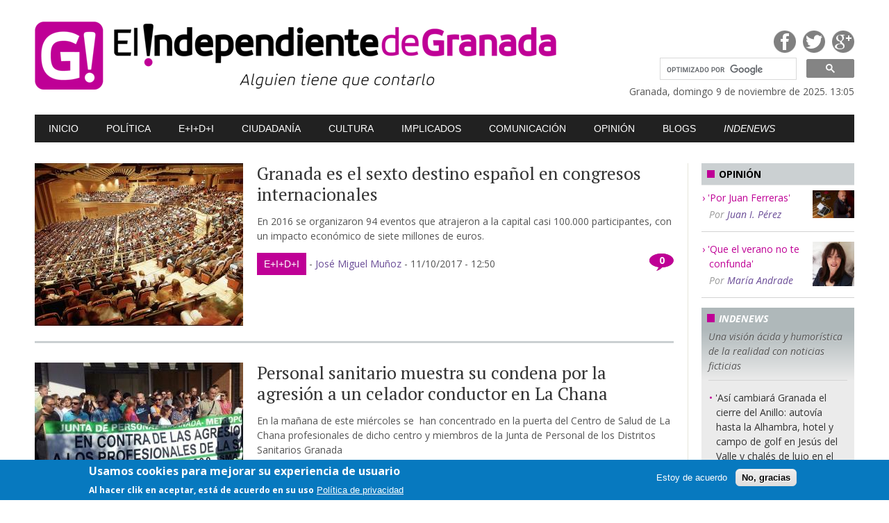

--- FILE ---
content_type: text/html; charset=utf-8
request_url: https://elindependientedegranada.es/autor/53?page=1515
body_size: 12012
content:

<!DOCTYPE html>
<!--[if IEMobile 7]><html class="iem7"  lang="es" dir="ltr"><![endif]-->
<!--[if lte IE 6]><html class="lt-ie9 lt-ie8 lt-ie7"  lang="es" dir="ltr"><![endif]-->
<!--[if (IE 7)&(!IEMobile)]><html class="lt-ie9 lt-ie8"  lang="es" dir="ltr"><![endif]-->
<!--[if IE 8]><html class="lt-ie9"  lang="es" dir="ltr"><![endif]-->
<!--[if (gte IE 9)|(gt IEMobile 7)]><!--><html  lang="es" dir="ltr" prefix="content: http://purl.org/rss/1.0/modules/content/ dc: http://purl.org/dc/terms/ foaf: http://xmlns.com/foaf/0.1/ og: http://ogp.me/ns# rdfs: http://www.w3.org/2000/01/rdf-schema# sioc: http://rdfs.org/sioc/ns# sioct: http://rdfs.org/sioc/types# skos: http://www.w3.org/2004/02/skos/core# xsd: http://www.w3.org/2001/XMLSchema#"><!--<![endif]-->

<head>
  <meta charset="utf-8" />
<meta name="Generator" content="Drupal 7 (http://drupal.org)" />
<meta about="/autor/53#me" typeof="foaf:Person" rel="foaf:account" resource="/autor/53" />
<meta about="/autor/53" property="foaf:name" content="José Miguel Muñoz" />
<link rel="shortcut icon" href="https://www.elindependientedegranada.es/sites/all/themes/solynieve/favicon.ico" type="image/vnd.microsoft.icon" />
  <title>José Miguel Muñoz | El Independiente de Granada</title>
  <meta http-equiv="Content-Type" content="text/html; charset=ISO-8859-1" />
  <meta http-equiv="refresh" content="3600">
  
  
  
 
    <meta name="MobileOptimized" content="width">
    <meta name="HandheldFriendly" content="true">
    <meta name="viewport" content="width=device-width,initial-scale=1">
 

    <meta http-equiv="cleartype" content="on">

  <link href='//fonts.googleapis.com/css?family=PT+Serif:400|Open+Sans:400,400italic,700,700italic' rel='stylesheet' type='text/css'>

  <link type="text/css" rel="stylesheet" href="https://www.elindependientedegranada.es/sites/default/files/css/css_lQaZfjVpwP_oGNqdtWCSpJT1EMqXdMiU84ekLLxQnc4.css" media="all" />
<link type="text/css" rel="stylesheet" href="https://www.elindependientedegranada.es/sites/default/files/css/css_XbRaemkJgi6eE-j1eDT4thPV-Yw6QiuDX_rtxMO4CVI.css" media="all" />
<link type="text/css" rel="stylesheet" href="https://www.elindependientedegranada.es/sites/default/files/css/css_5PYTRPouyjOaKqjz9MfcriHTXwlouJUzI5wcP4UELaA.css" media="all" />
<link type="text/css" rel="stylesheet" href="https://www.elindependientedegranada.es/sites/default/files/css/css_INlqx_TdfUZUqhlVLW4MzkkQh4eEs0Y6CRWmEbQAfAo.css" media="all" />
<link type="text/css" rel="stylesheet" href="https://www.elindependientedegranada.es/sites/default/files/css/css_7i-bvp34oBIh1HIwuvecJ6L86nry9qHa7PHlnFxfYqQ.css" media="all" />
  <script src="//code.jquery.com/jquery-1.12.4.min.js"></script>
<script>window.jQuery || document.write("<script src='/sites/all/modules/jquery_update/replace/jquery/1.12/jquery.min.js'>\x3C/script>")</script>
<script src="https://www.elindependientedegranada.es/sites/default/files/js/js_GOikDsJOX04Aww72M-XK1hkq4qiL_1XgGsRdkL0XlDo.js"></script>
<script src="https://www.elindependientedegranada.es/sites/default/files/js/js_TVTqjz8JHRb2KK9hlzuk0YsjzD013dKyYX_OTz-2VXU.js"></script>
<script src="https://www.elindependientedegranada.es/sites/default/files/js/js_MG152u9_PbShflqf8S4iBfvO24UH31zN-9Cq5-nR5Xc.js"></script>
<script src="https://www.googletagmanager.com/gtag/js?id=G-DNRHBWREJW"></script>
<script>window.dataLayer = window.dataLayer || [];function gtag(){dataLayer.push(arguments)};gtag("js", new Date());gtag("set", "developer_id.dMDhkMT", true);gtag("config", "G-DNRHBWREJW", {"groups":"default","anonymize_ip":true});</script>
<script src="https://www.elindependientedegranada.es/sites/default/files/js/js_tzEGTRyjbSNo4GS4Eh6_ZJb5BgaDvQF9UshkdxwThp0.js"></script>
<script src="https://www.elindependientedegranada.es/sites/default/files/js/js_sp6kWwDS4XGwzIJcLhdAj6uoKT6NZlr82F5VZSeLD5s.js"></script>
<script>jQuery.extend(Drupal.settings, {"basePath":"\/","pathPrefix":"","setHasJsCookie":0,"ajaxPageState":{"theme":"solynieve","theme_token":"us_4yrbc2UPtmaK_gViucX7-R68V-CefjvVBb3tln-w","js":{"0":1,"sites\/all\/modules\/eu_cookie_compliance\/js\/eu_cookie_compliance.js":1,"sites\/all\/themes\/solynieve\/js\/js_footer.js":1,"\/\/code.jquery.com\/jquery-1.12.4.min.js":1,"1":1,"misc\/jquery-extend-3.4.0.js":1,"misc\/jquery-html-prefilter-3.5.0-backport.js":1,"misc\/jquery.once.js":1,"misc\/drupal.js":1,"sites\/all\/modules\/jquery_update\/js\/jquery_browser.js":1,"sites\/all\/modules\/eu_cookie_compliance\/js\/jquery.cookie-1.4.1.min.js":1,"public:\/\/languages\/es_dB7M0DiHteuVwDVauEGkwuQmIGwkhqls2bM8E3mahlg.js":1,"sites\/all\/modules\/google_analytics\/googleanalytics.js":1,"https:\/\/www.googletagmanager.com\/gtag\/js?id=G-DNRHBWREJW":1,"2":1,"sites\/all\/modules\/disqus\/disqus.js":1,"sites\/all\/themes\/solynieve\/js\/js_head.js":1,"sites\/all\/themes\/solynieve\/libs\/sidr\/jquery.sidr.min.js":1,"sites\/all\/themes\/solynieve\/libs\/prettyPhoto\/js\/jquery.prettyPhoto.js":1,"sites\/all\/themes\/solynieve\/libs\/masonry\/masonry.pkgd.min.js":1,"sites\/all\/themes\/solynieve\/libs\/masonry\/imagesloaded.pkgd.min.js":1,"sites\/all\/themes\/solynieve\/libs\/responsiveslides\/responsiveslides.min.js":1},"css":{"modules\/system\/system.base.css":1,"modules\/system\/system.menus.css":1,"modules\/system\/system.messages.css":1,"modules\/system\/system.theme.css":1,"sites\/all\/modules\/calendar\/css\/calendar_multiday.css":1,"sites\/all\/modules\/date\/date_api\/date.css":1,"sites\/all\/modules\/date\/date_popup\/themes\/datepicker.1.7.css":1,"modules\/field\/theme\/field.css":1,"modules\/node\/node.css":1,"modules\/poll\/poll.css":1,"modules\/search\/search.css":1,"modules\/user\/user.css":1,"sites\/all\/modules\/views\/css\/views.css":1,"sites\/all\/modules\/media\/modules\/media_wysiwyg\/css\/media_wysiwyg.base.css":1,"sites\/all\/modules\/ctools\/css\/ctools.css":1,"sites\/all\/modules\/eu_cookie_compliance\/css\/eu_cookie_compliance.css":1,"public:\/\/ctools\/css\/8695a9d3e23511e74e4cde79b7ae1666.css":1,"sites\/all\/themes\/solynieve\/system.menus.css":1,"sites\/all\/themes\/solynieve\/system.messages.css":1,"sites\/all\/themes\/solynieve\/system.theme.css":1,"sites\/all\/themes\/solynieve\/css\/base.css":1,"sites\/all\/themes\/solynieve\/libs\/sidr\/stylesheets\/jquery.sidr.dark.css":1,"sites\/all\/themes\/solynieve\/libs\/prettyPhoto\/css\/prettyPhoto.css":1,"sites\/all\/themes\/solynieve\/libs\/responsiveslides\/rslides.css":1,"sites\/all\/themes\/solynieve\/libs\/responsiveslides\/rslides-theme1.css":1,"sites\/all\/themes\/solynieve\/css\/base-mq.css":1}},"disqusComments":"elindependientedegranada","eu_cookie_compliance":{"cookie_policy_version":"1.0.0","popup_enabled":1,"popup_agreed_enabled":0,"popup_hide_agreed":0,"popup_clicking_confirmation":false,"popup_scrolling_confirmation":false,"popup_html_info":"\u003Cdiv class=\u0022eu-cookie-compliance-banner eu-cookie-compliance-banner-info eu-cookie-compliance-banner--opt-in\u0022\u003E\n  \u003Cdiv class=\u0022popup-content info\u0022\u003E\n    \u003Cdiv id=\u0022popup-text\u0022\u003E\n      \u003Ch2\u003EUsamos cookies para mejorar su experiencia de usuario\u003C\/h2\u003E\n\u003Cp\u003EAl hacer clik en aceptar, est\u00e1 de acuerdo en su uso\u003C\/p\u003E\n              \u003Cbutton type=\u0022button\u0022 class=\u0022find-more-button eu-cookie-compliance-more-button\u0022\u003EPol\u00edtica de privacidad\u003C\/button\u003E\n          \u003C\/div\u003E\n    \n    \u003Cdiv id=\u0022popup-buttons\u0022 class=\u0022\u0022\u003E\n      \u003Cbutton type=\u0022button\u0022 class=\u0022agree-button eu-cookie-compliance-secondary-button\u0022\u003EEstoy de acuerdo\u003C\/button\u003E\n              \u003Cbutton type=\u0022button\u0022 class=\u0022decline-button eu-cookie-compliance-default-button\u0022 \u003ENo, gracias\u003C\/button\u003E\n          \u003C\/div\u003E\n  \u003C\/div\u003E\n\u003C\/div\u003E","use_mobile_message":false,"mobile_popup_html_info":"\u003Cdiv class=\u0022eu-cookie-compliance-banner eu-cookie-compliance-banner-info eu-cookie-compliance-banner--opt-in\u0022\u003E\n  \u003Cdiv class=\u0022popup-content info\u0022\u003E\n    \u003Cdiv id=\u0022popup-text\u0022\u003E\n      \u003Ch2\u003EWe use cookies on this site to enhance your user experience\u003C\/h2\u003E\n\u003Cp\u003EBy tapping the Accept button, you agree to us doing so.\u003C\/p\u003E\n              \u003Cbutton type=\u0022button\u0022 class=\u0022find-more-button eu-cookie-compliance-more-button\u0022\u003EPol\u00edtica de privacidad\u003C\/button\u003E\n          \u003C\/div\u003E\n    \n    \u003Cdiv id=\u0022popup-buttons\u0022 class=\u0022\u0022\u003E\n      \u003Cbutton type=\u0022button\u0022 class=\u0022agree-button eu-cookie-compliance-secondary-button\u0022\u003EEstoy de acuerdo\u003C\/button\u003E\n              \u003Cbutton type=\u0022button\u0022 class=\u0022decline-button eu-cookie-compliance-default-button\u0022 \u003ENo, gracias\u003C\/button\u003E\n          \u003C\/div\u003E\n  \u003C\/div\u003E\n\u003C\/div\u003E\n","mobile_breakpoint":"768","popup_html_agreed":"\u003Cdiv\u003E\n  \u003Cdiv class=\u0022popup-content agreed\u0022\u003E\n    \u003Cdiv id=\u0022popup-text\u0022\u003E\n      \u003Ch2\u003EThank you for accepting cookies\u003C\/h2\u003E\n\u003Cp\u003EYou can now hide this message or find out more about cookies.\u003C\/p\u003E\n    \u003C\/div\u003E\n    \u003Cdiv id=\u0022popup-buttons\u0022\u003E\n      \u003Cbutton type=\u0022button\u0022 class=\u0022hide-popup-button eu-cookie-compliance-hide-button\u0022\u003EHide\u003C\/button\u003E\n              \u003Cbutton type=\u0022button\u0022 class=\u0022find-more-button eu-cookie-compliance-more-button-thank-you\u0022 \u003EMore info\u003C\/button\u003E\n          \u003C\/div\u003E\n  \u003C\/div\u003E\n\u003C\/div\u003E","popup_use_bare_css":false,"popup_height":"auto","popup_width":"100%","popup_delay":1000,"popup_link":"\/","popup_link_new_window":1,"popup_position":null,"fixed_top_position":1,"popup_language":"es","store_consent":false,"better_support_for_screen_readers":0,"reload_page":0,"domain":"","domain_all_sites":0,"popup_eu_only_js":0,"cookie_lifetime":"100","cookie_session":false,"disagree_do_not_show_popup":0,"method":"opt_in","allowed_cookies":"","withdraw_markup":"\u003Cbutton type=\u0022button\u0022 class=\u0022eu-cookie-withdraw-tab\u0022\u003EControles de privacidad\u003C\/button\u003E\n\u003Cdiv class=\u0022eu-cookie-withdraw-banner\u0022\u003E\n  \u003Cdiv class=\u0022popup-content info\u0022\u003E\n    \u003Cdiv id=\u0022popup-text\u0022\u003E\n      \u003Ch2\u003EUsamos cookies para mejorar su experiencia de usuario\u003C\/h2\u003E\n\u003Cp\u003EUsted ha dado su consentimiendo para el uso de cookies.\u003C\/p\u003E\n    \u003C\/div\u003E\n    \u003Cdiv id=\u0022popup-buttons\u0022\u003E\n      \u003Cbutton type=\u0022button\u0022 class=\u0022eu-cookie-withdraw-button\u0022\u003ERetirar consentimiento\u003C\/button\u003E\n    \u003C\/div\u003E\n  \u003C\/div\u003E\n\u003C\/div\u003E\n","withdraw_enabled":false,"withdraw_button_on_info_popup":0,"cookie_categories":[],"cookie_categories_details":[],"enable_save_preferences_button":1,"cookie_name":"","containing_element":"body","automatic_cookies_removal":1},"googleanalytics":{"account":["G-DNRHBWREJW"],"trackOutbound":1,"trackMailto":1,"trackDownload":1,"trackDownloadExtensions":"7z|aac|arc|arj|asf|asx|avi|bin|csv|doc(x|m)?|dot(x|m)?|exe|flv|gif|gz|gzip|hqx|jar|jpe?g|js|mp(2|3|4|e?g)|mov(ie)?|msi|msp|pdf|phps|png|ppt(x|m)?|pot(x|m)?|pps(x|m)?|ppam|sld(x|m)?|thmx|qtm?|ra(m|r)?|sea|sit|tar|tgz|torrent|txt|wav|wma|wmv|wpd|xls(x|m|b)?|xlt(x|m)|xlam|xml|z|zip"},"disqus":{"domain":"elindependientedegranada","url":"https:\/\/www.elindependientedegranada.es\/autor\/53","title":"Jos\u00e9 Miguel Mu\u00f1oz","identifier":"user\/53"}});</script>

      <!--[if lt IE 9]>
    <script src="/sites/all/themes/zen - copia/js/html5-respond.js"></script>
    <![endif]-->
  </head>
<body class="html not-front not-logged-in two-sidebars page-user page-user- page-user-53 section-autor" >
      <p id="skip-link">
      <a href="#main-menu" class="element-invisible element-focusable">Jump to navigation</a>
    </p>
      
<div id="container">

	<div id="preheader">
		<div id="preheader-mobile">

			<div id="preheader-mobileA">
				<div id="mobile-header">
					<!-- <a id="responsive-menu-button" href="#sidr-main"><i class="icon-reorder"></i><i class="icon-reorder"></i></a> -->
					<a id="responsive-menu-button" href="#sidr-main"><hr /><hr /><hr /></a>		
				</div>
			</div>

			<div id="preheader-mobileB">
				<div id="version2">
 
				
				</div>


			</div>

		</div>

		<div id="preheader-mobile2">
			<div id="buscador2">
					<script>
					  (function() {
						var cx = '012484281515562167602:gcg7gojqewc';
						var gcse = document.createElement('script');
						gcse.type = 'text/javascript';
						gcse.async = true;
						gcse.src = 'https://cse.google.com/cse.js?cx=' + cx;
						var s = document.getElementsByTagName('script')[0];
						s.parentNode.insertBefore(gcse, s);
					  })();
					</script>
					<gcse:searchbox-only></gcse:searchbox-only>
					<style type='text/css'>
						#buscador2 form.gsc-search-box{
						float:none;
						margin: 0 0 0 20px;
						}
					</style>



			</div>

		</div>


		
		
		<div class="content">
			

		</div>	</div><!-- fin header -->

	<div id="header">
		<div class="content">


			<div id="headerA">
				<h1><a href="/"><img src="/sites/all/themes/solynieve/img/logo.png" width="755" height="100" alt="El Independiente de Granada" /></a></h1>		
			</div><!-- /headerA -->

			<div id="headerB">

				<div id="headerB1">

					<ul>
						<li><a target="_blank" href="https://www.facebook.com/pages/El-Independiente-de-Granada/335815893282749" class="fb">Facebook</a></li>
						<li><a target="_blank" href="https://twitter.com/IndeGranada" class="tw">Twitter</a></li>
						<li><a target="_blank" href="https://plus.google.com/106195015218079075988/posts" class="gp">Google Plus</a></li>
					</ul>	

					<div id="version">
				
 
				<!-- <br />session-mobile:1 <br />get-mobile: <br />is-mobile:0  -->

					</div>
				
				</div>



				<div id="buscador">


<script>
  (function() {
    var cx = '012484281515562167602:gcg7gojqewc';
    var gcse = document.createElement('script');
    gcse.type = 'text/javascript';
    gcse.async = true;
    gcse.src = 'https://cse.google.com/cse.js?cx=' + cx;
    var s = document.getElementsByTagName('script')[0];
    s.parentNode.insertBefore(gcse, s);
  })();
</script>
<gcse:searchbox-only></gcse:searchbox-only>

<style type='text/css'>
	form.gsc-search-box{
	float:right;
	width:280px;
	}

  input.gsc-input, .gsc-input-box, .gsc-input-box-hover, .gsc-input-box-focus {
    border-color: #D9D9D9;
	border-width:1px;
  }
  input.gsc-search-button, input.gsc-search-button:hover, input.gsc-search-button:focus {
    border-color: #666666;
    background-color: #CECECE;
    background-image: none;
    filter: none;

    background-color: #CECECE;


  }
</style>


				</div><!-- buscador -->



				<div id="fecha">
					Granada, domingo 9 de noviembre de 2025. 13:05 
				</div>


			</div><!-- /headerB -->

		</div><!-- content -->
		
		
		
		
		
		
		
		
		
		
		






	</div><!-- fin header -->

	<div id="nav"><div class="content"  id="sidr">
  <div class="region region-navigation">
    
  <ul class="menu"><li class="menu__item is-leaf first leaf"><a href="/" class="menu__link">Inicio</a></li>
<li class="menu__item is-leaf leaf"><a href="/politica" title="" class="menu__link">Política</a></li>
<li class="menu__item is-leaf leaf"><a href="/economia" title="" class="menu__link">E+I+D+i</a></li>
<li class="menu__item is-leaf leaf"><a href="/ciudadania" title="" class="menu__link">Ciudadanía</a></li>
<li class="menu__item is-leaf leaf"><a href="/cultura" title="" class="menu__link">Cultura</a></li>
<li class="menu__item is-leaf leaf"><a href="/implicados" title="" class="menu__link">Implicados</a></li>
<li class="menu__item is-leaf leaf"><a href="/comunicacion" title="" class="menu__link">Comunicación</a></li>
<li class="menu__item is-leaf leaf"><a href="/opinion" title="" class="menu__link">Opinión</a></li>
<li class="menu__item is-leaf leaf"><a href="/blogs-indeblogs" title="" class="menu__link">Blogs</a></li>
<li class="menu__item is-leaf last leaf"><a href="/indenews" title="" class="menu__link">Indenews</a></li>
</ul>  </div>
	</div></div><!-- fin nav -->

	<div id="banner">
	</div><!-- fin banner -->

	<div id="content"><div class="content">


		<div id="main">



<!-- <div class="profile" typeof="sioc:UserAccount" about="/autor/53">
    <span class="user-picture">
    <a href="/autor/53" title="Ver perfil del usuario." class="active"><img typeof="foaf:Image" src="https://www.elindependientedegranada.es/sites/default/files/styles/medium/public/pictures/picture-53-1426784342.jpg?itok=HQ0Id7qP" alt="Imagen de José Miguel Muñoz" title="Imagen de José Miguel Muñoz" /></a>  </span>
<div class="field field-name-field-cuerpo field-type-text-with-summary field-label-above"><div class="field-label">Cuerpo:&nbsp;</div><div class="field-items"><div class="field-item even"><p>Licenciado en Periodismo por la Universidad de Navarra y con estudios de Ciencias Económicas y Empresariales en la la Universidad de Granada y la UNED, empezó su trayectoria profesional en 1992 en Ideal y continuó en el Diario Sur, Cinco Días, Granada Hoy, 20 minutos -donde fue responsable de la edición granadina del periódico durante ocho años- y El País. Especializado en información económica y empresarial, también tiene experiencia en todas las áreas del periodismo escrito, desde temas ciudadanos y sociales a políticos o culturales.</p>
</div></div></div><div class="field field-name-field-usuario-tipo field-type-list-text field-label-above"><div class="field-label">Tipo de Usuario:&nbsp;</div><div class="field-items"><div class="field-item even">Redactores</div></div></div><div class="field field-name-field-prioridad field-type-list-text field-label-above"><div class="field-label">Prioridad:&nbsp;</div><div class="field-items"><div class="field-item even">4</div></div></div>  <h3>Historial</h3>

<dl>
  <dt>Miembro durante</dt>
<dd>11 años 1 mes</dd>
</dl>
<div id="disqus_thread"><noscript><p><a href="http://elindependientedegranada.disqus.com/?url=https%3A%2F%2Fwww.elindependientedegranada.es%2Fautor%2F53">View the discussion thread.</a></p></noscript></div>
</div> -->

<!-- Aquí puedes modificar la página por usuario. -->


  
	<div class="list">
      
    				<div class="list-item">

					<div class="blq-img">
						<div class="img"><a href="/economia/granada-es-sexto-destino-espanol-congresos-internacionales"><img typeof="foaf:Image" src="https://www.elindependientedegranada.es/sites/default/files/styles/medium/public/economia/palacio_congr.jpg?itok=lQNHuXX5" width="300" height="234" alt="Los congresos son una importante fuente de visitantes. " title="Los congresos son una importante fuente de visitantes" /></a></div>
					</div>

					<div class="blq-txt">

						<h2><a href="/economia/granada-es-sexto-destino-espanol-congresos-internacionales">Granada es el sexto destino español en congresos internacionales</a></h2>

						<div class="entrad">
							<p>En 2016 se organizaron 94 eventos que atrajeron a la capital casi 100.000 participantes, con un impacto económico de siete millones de euros. </p>
						</div>

						<div class="datos">
							<span class="comments"><a href="http://elindependientedegranada.es/economia/granada-es-sexto-destino-espanol-congresos-internacionales#disqus_thread">0</a></span>
							<span class="catego"><a href="e-i-d-i">E+I+D+i</a></span> -
							<span class="autor"><a href="/autor/53" title="Ver perfil del usuario." class="username active" xml:lang="" about="/autor/53" typeof="sioc:UserAccount" property="foaf:name" datatype="">José Miguel Muñoz</a></span> -
							<span class="fecha"><span class="date-display-single" property="dc:date" datatype="xsd:dateTime" content="2017-10-11T12:50:00+02:00">11/10/2017 - 12:50</span></span>
						
						</div>

					</div><!-- blq-txt -->

				</div><!-- /list-item -->



    				<div class="list-item">

					<div class="blq-img">
						<div class="img"><a href="/ciudadania/personal-sanitario-muestra-condena-agresion-celador-conductor-chana"><img typeof="foaf:Image" src="https://www.elindependientedegranada.es/sites/default/files/styles/medium/public/ciudadania/sanidad.jpg?itok=gdSuGbJ1" width="300" height="179" alt="Concentración en La Chana. " title="Concentración en La Chana" /></a></div>
					</div>

					<div class="blq-txt">

						<h2><a href="/ciudadania/personal-sanitario-muestra-condena-agresion-celador-conductor-chana">Personal sanitario muestra su condena por la agresión a un celador conductor en La Chana</a></h2>

						<div class="entrad">
							<p>En la mañana de este miércoles se  han concentrado en la puerta del Centro de Salud de La Chana profesionales de dicho centro y miembros de la Junta de Personal de los Distritos Sanitarios Granada </p>						</div>

						<div class="datos">
							<span class="comments"><a href="http://elindependientedegranada.es/ciudadania/personal-sanitario-muestra-condena-agresion-celador-conductor-chana#disqus_thread">0</a></span>
							<span class="catego"><a href="ciudadania">Ciudadanía</a></span> -
							<span class="autor"><a href="/autor/53" title="Ver perfil del usuario." class="username active" xml:lang="" about="/autor/53" typeof="sioc:UserAccount" property="foaf:name" datatype="">José Miguel Muñoz</a></span> -
							<span class="fecha"><span class="date-display-single" property="dc:date" datatype="xsd:dateTime" content="2017-10-11T12:40:00+02:00">11/10/2017 - 12:40</span></span>
						
						</div>

					</div><!-- blq-txt -->

				</div><!-- /list-item -->



    				<div class="list-item">

					<div class="blq-img">
						<div class="img"><a href="/ciudadania/incendio-forestal-valor-ha-calcinado-cuatro-hectareas-matorral"><img typeof="foaf:Image" src="https://www.elindependientedegranada.es/sites/default/files/styles/medium/public/ciudadania/valor_fuego.jpg?itok=b3gRgw9A" width="300" height="316" alt="Imagen del fuego en Válor." title="Imagen del fuego en Válor" /></a></div>
					</div>

					<div class="blq-txt">

						<h2><a href="/ciudadania/incendio-forestal-valor-ha-calcinado-cuatro-hectareas-matorral">El incendio forestal de Válor ha calcinado cuatro hectáreas de matorral</a></h2>

						<div class="entrad">
							<p>El fuego afecta a un paraje del barranco de los Morciguillos.</p>
						</div>

						<div class="datos">
							<span class="comments"><a href="http://elindependientedegranada.es/ciudadania/incendio-forestal-valor-ha-calcinado-cuatro-hectareas-matorral#disqus_thread">0</a></span>
							<span class="catego"><a href="ciudadania">Ciudadanía</a></span> -
							<span class="autor"><a href="/autor/53" title="Ver perfil del usuario." class="username active" xml:lang="" about="/autor/53" typeof="sioc:UserAccount" property="foaf:name" datatype="">José Miguel Muñoz</a></span> -
							<span class="fecha"><span class="date-display-single" property="dc:date" datatype="xsd:dateTime" content="2017-10-11T11:35:00+02:00">11/10/2017 - 11:35</span></span>
						
						</div>

					</div><!-- blq-txt -->

				</div><!-- /list-item -->



    				<div class="list-item">

					<div class="blq-img">
						<div class="img"><a href="/politica/diputacion-solo-ha-ejecutado-95-presupuesto-infraestructuras-deportivas-segun-pp"><img typeof="foaf:Image" src="https://www.elindependientedegranada.es/sites/default/files/styles/medium/public/politica/pp_diput_0.jpg?itok=DXsJwHwF" width="300" height="186" alt="Jesús Lorente." title="Jesús Lorente" /></a></div>
					</div>

					<div class="blq-txt">

						<h2><a href="/politica/diputacion-solo-ha-ejecutado-95-presupuesto-infraestructuras-deportivas-segun-pp">La Diputación sólo ha ejecutado un 9,5% del presupuesto para infraestructuras deportivas, según el PP</a></h2>

						<div class="entrad">
							<p>La falta de obras perjudica a las empresas de construcción de la provincia, se quejan los populares. </p>
						</div>

						<div class="datos">
							<span class="comments"><a href="http://elindependientedegranada.es/politica/diputacion-solo-ha-ejecutado-95-presupuesto-infraestructuras-deportivas-segun-pp#disqus_thread">0</a></span>
							<span class="catego"><a href="politica">Política</a></span> -
							<span class="autor"><a href="/autor/53" title="Ver perfil del usuario." class="username active" xml:lang="" about="/autor/53" typeof="sioc:UserAccount" property="foaf:name" datatype="">José Miguel Muñoz</a></span> -
							<span class="fecha"><span class="date-display-single" property="dc:date" datatype="xsd:dateTime" content="2017-10-11T11:15:00+02:00">11/10/2017 - 11:15</span></span>
						
						</div>

					</div><!-- blq-txt -->

				</div><!-- /list-item -->



    				<div class="list-item">

					<div class="blq-img">
						<div class="img"><a href="/ciudadania/colegio-abogados-granada-incorpora-39-nuevos-letrados"><img typeof="foaf:Image" src="https://www.elindependientedegranada.es/sites/default/files/styles/medium/public/ciudadania/abogados_1.jpg?itok=434UyfSj" width="300" height="192" alt="Acto de juramento o promesa de los nuevos abogados. " title="Acto de juramento o promesa de los nuevos abogados" /></a></div>
					</div>

					<div class="blq-txt">

						<h2><a href="/ciudadania/colegio-abogados-granada-incorpora-39-nuevos-letrados">El Colegio de Abogados de Granada incorpora a 39 nuevos letrados</a></h2>

						<div class="entrad">
							<p>Treinta y nueve nuevos abogados han formalizado este martes su compromiso con la profesión en la solemne ceremonia de Jura o Promesa que el Colegio de Abogados de Granada celebra, cada año y con ca</p>						</div>

						<div class="datos">
							<span class="comments"><a href="http://elindependientedegranada.es/ciudadania/colegio-abogados-granada-incorpora-39-nuevos-letrados#disqus_thread">0</a></span>
							<span class="catego"><a href="ciudadania">Ciudadanía</a></span> -
							<span class="autor"><a href="/autor/53" title="Ver perfil del usuario." class="username active" xml:lang="" about="/autor/53" typeof="sioc:UserAccount" property="foaf:name" datatype="">José Miguel Muñoz</a></span> -
							<span class="fecha"><span class="date-display-single" property="dc:date" datatype="xsd:dateTime" content="2017-10-10T19:25:00+02:00">10/10/2017 - 19:25</span></span>
						
						</div>

					</div><!-- blq-txt -->

				</div><!-- /list-item -->



    				<div class="list-item">

					<div class="blq-img">
						<div class="img"><a href="/economia/forma-andar-flamencos-mejora-calidad-humedales-demuestra-estudio-ugr"><img typeof="foaf:Image" src="https://www.elindependientedegranada.es/sites/default/files/styles/medium/public/economia/ugr_flamencos.jpg?itok=LPsZDk1u" width="300" height="173" alt="Flamencos en la Laguna de Fuente de Piedra." title="Flamencos en la Laguna de Fuente de Piedra" /></a></div>
					</div>

					<div class="blq-txt">

						<h2><a href="/economia/forma-andar-flamencos-mejora-calidad-humedales-demuestra-estudio-ugr">La forma de andar de los flamencos mejora la calidad de los humedales, demuestra un estudio de la UGR</a></h2>

						<div class="entrad">
							<p itemprop="description">Un equipo internacional de científicos, liderados por la Universidad de Granada, ha demostrado que el flamenco común facilita, con sus heces y su forma de andar, la depuració</p>						</div>

						<div class="datos">
							<span class="comments"><a href="http://elindependientedegranada.es/economia/forma-andar-flamencos-mejora-calidad-humedales-demuestra-estudio-ugr#disqus_thread">0</a></span>
							<span class="catego"><a href="e-i-d-i">E+I+D+i</a></span> -
							<span class="autor"><a href="/autor/53" title="Ver perfil del usuario." class="username active" xml:lang="" about="/autor/53" typeof="sioc:UserAccount" property="foaf:name" datatype="">José Miguel Muñoz</a></span> -
							<span class="fecha"><span class="date-display-single" property="dc:date" datatype="xsd:dateTime" content="2017-10-10T18:20:00+02:00">10/10/2017 - 18:20</span></span>
						
						</div>

					</div><!-- blq-txt -->

				</div><!-- /list-item -->



    				<div class="list-item">

					<div class="blq-img">
						<div class="img"><a href="/cultura/farruquito-antonio-canales-curro-albaicin-noches-flamencas-chumbera"><img typeof="foaf:Image" src="https://www.elindependientedegranada.es/sites/default/files/styles/medium/public/cultura/chumbera.jpg?itok=-f1cVCJB" width="300" height="188" alt="Presentación del ciclo Noches Flamencas en La Chumbera. " title="Presentación del ciclo Noches Flamencas en La Chumbera" /></a></div>
					</div>

					<div class="blq-txt">

						<h2><a href="/cultura/farruquito-antonio-canales-curro-albaicin-noches-flamencas-chumbera">Farruquito, Antonio Canales y Curro Albaicín, en las Noches Flamencas de La Chumbera</a></h2>

						<div class="entrad">
							<div id="NoticiaPrincipal">
<div id="CuerpoNoticia" itemprop="articleBody"></div></div>						</div>

						<div class="datos">
							<span class="comments"><a href="http://elindependientedegranada.es/cultura/farruquito-antonio-canales-curro-albaicin-noches-flamencas-chumbera#disqus_thread">0</a></span>
							<span class="catego"><a href="cultura">Cultura</a></span> -
							<span class="autor"><a href="/autor/53" title="Ver perfil del usuario." class="username active" xml:lang="" about="/autor/53" typeof="sioc:UserAccount" property="foaf:name" datatype="">José Miguel Muñoz</a></span> -
							<span class="fecha"><span class="date-display-single" property="dc:date" datatype="xsd:dateTime" content="2017-10-10T17:35:00+02:00">10/10/2017 - 17:35</span></span>
						
						</div>

					</div><!-- blq-txt -->

				</div><!-- /list-item -->



    				<div class="list-item">

					<div class="blq-img nofoto">
						<div class="img"></div>
					</div>

					<div class="blq-txt">

						<h2><a href="/ciudadania/fundacion-secretariado-gitano-pide-que-historia-cultura-pueblo-gitano-aparezca-libros">La Fundación Secretariado Gitano pide que la historia y cultura del pueblo gitano aparezca en los libros escolares</a></h2>

						<div class="entrad">
							<p itemprop="description">La Fundación Secretariado Gitano ha lanzado en Granada una campaña de sensibilización para reclamar a los poderes públicos la incorporación de la historia y la cultura del pu</p>						</div>

						<div class="datos">
							<span class="comments"><a href="http://elindependientedegranada.es/ciudadania/fundacion-secretariado-gitano-pide-que-historia-cultura-pueblo-gitano-aparezca-libros#disqus_thread">0</a></span>
							<span class="catego"><a href="ciudadania">Ciudadanía</a></span> -
							<span class="autor"><a href="/autor/53" title="Ver perfil del usuario." class="username active" xml:lang="" about="/autor/53" typeof="sioc:UserAccount" property="foaf:name" datatype="">José Miguel Muñoz</a></span> -
							<span class="fecha"><span class="date-display-single" property="dc:date" datatype="xsd:dateTime" content="2017-10-10T17:15:00+02:00">10/10/2017 - 17:15</span></span>
						
						</div>

					</div><!-- blq-txt -->

				</div><!-- /list-item -->



    				<div class="list-item">

					<div class="blq-img">
						<div class="img"><a href="/ciudadania/capital-recupera-desfile-hispanidad-mestizaje-12-octubre"><img typeof="foaf:Image" src="https://www.elindependientedegranada.es/sites/default/files/styles/medium/public/ciudadania/hispanidad.jpg?itok=5jXNGvKt" width="300" height="177" alt="Presentación del desfile. " title="Presentación del desfile" /></a></div>
					</div>

					<div class="blq-txt">

						<h2><a href="/ciudadania/capital-recupera-desfile-hispanidad-mestizaje-12-octubre">La capital recupera el desfile de la Hispanidad y el Mestizaje por el 12 de octubre</a></h2>

						<div class="entrad">
							<p>El evento lo organiza la Asociación de Inmigrantes Colombianos.</p>
						</div>

						<div class="datos">
							<span class="comments"><a href="http://elindependientedegranada.es/ciudadania/capital-recupera-desfile-hispanidad-mestizaje-12-octubre#disqus_thread">0</a></span>
							<span class="catego"><a href="ciudadania">Ciudadanía</a></span> -
							<span class="autor"><a href="/autor/53" title="Ver perfil del usuario." class="username active" xml:lang="" about="/autor/53" typeof="sioc:UserAccount" property="foaf:name" datatype="">José Miguel Muñoz</a></span> -
							<span class="fecha"><span class="date-display-single" property="dc:date" datatype="xsd:dateTime" content="2017-10-10T16:50:00+02:00">10/10/2017 - 16:50</span></span>
						
						</div>

					</div><!-- blq-txt -->

				</div><!-- /list-item -->



    				<div class="list-item">

					<div class="blq-img">
						<div class="img"><a href="/ciudadania/junta-acerca-valores-espacios-naturales-granadinos-mayores"><img typeof="foaf:Image" src="https://www.elindependientedegranada.es/sites/default/files/styles/medium/public/ciudadania/junta_mayores_medioamb.jpg?itok=Mylps0sC" width="300" height="186" alt="Mayores se informan sobre espacios naturales en Baza. " title="Mayores se informan sobre espacios naturales en Baza. " /></a></div>
					</div>

					<div class="blq-txt">

						<h2><a href="/ciudadania/junta-acerca-valores-espacios-naturales-granadinos-mayores">La Junta acerca los valores de los espacios naturales granadinos a los mayores</a></h2>

						<div class="entrad">
							<p itemprop="description">El Parque Natural Sierra de Baza ha acogido una de las actividades del programa de educación ambiental 'Mayores por el Medio Ambiente', impulsado por la Junta de Andalucía, q</p>						</div>

						<div class="datos">
							<span class="comments"><a href="http://elindependientedegranada.es/ciudadania/junta-acerca-valores-espacios-naturales-granadinos-mayores#disqus_thread">0</a></span>
							<span class="catego"><a href="ciudadania">Ciudadanía</a></span> -
							<span class="autor"><a href="/autor/53" title="Ver perfil del usuario." class="username active" xml:lang="" about="/autor/53" typeof="sioc:UserAccount" property="foaf:name" datatype="">José Miguel Muñoz</a></span> -
							<span class="fecha"><span class="date-display-single" property="dc:date" datatype="xsd:dateTime" content="2017-10-10T14:20:00+02:00">10/10/2017 - 14:20</span></span>
						
						</div>

					</div><!-- blq-txt -->

				</div><!-- /list-item -->



	</div>

    <h2 class="element-invisible">Páginas</h2><div class="item-list"><ul class="pager"><li class="pager-first first"><a title="Ir a la primera página" href="/autor/53">« primera</a></li>
<li class="pager-previous"><a title="Ir a la página anterior" href="/autor/53?page=1514">‹ anterior</a></li>
<li class="pager-ellipsis">…</li>
<li class="pager-item"><a title="Ir a la página 1512" href="/autor/53?page=1511">1512</a></li>
<li class="pager-item"><a title="Ir a la página 1513" href="/autor/53?page=1512">1513</a></li>
<li class="pager-item"><a title="Ir a la página 1514" href="/autor/53?page=1513">1514</a></li>
<li class="pager-item"><a title="Ir a la página 1515" href="/autor/53?page=1514">1515</a></li>
<li class="pager-current">1516</li>
<li class="pager-item"><a title="Ir a la página 1517" href="/autor/53?page=1516">1517</a></li>
<li class="pager-item"><a title="Ir a la página 1518" href="/autor/53?page=1517">1518</a></li>
<li class="pager-item"><a title="Ir a la página 1519" href="/autor/53?page=1518">1519</a></li>
<li class="pager-item"><a title="Ir a la página 1520" href="/autor/53?page=1519">1520</a></li>
<li class="pager-ellipsis">…</li>
<li class="pager-next"><a title="Ir a la página siguiente" href="/autor/53?page=1516">siguiente ›</a></li>
<li class="pager-last last"><a title="Ir a la última página" href="/autor/53?page=1922">última »</a></li>
</ul></div>

  
	<div class="list">
        <div class="views-row views-row-1 views-row-odd views-row-first views-row-last">
    
<h3><a href="/autor/53" title="Ver perfil del usuario." class="username active" xml:lang="" about="/autor/53" typeof="sioc:UserAccount" property="foaf:name" datatype="">José Miguel Muñoz</a></h3>

<div class="cuerpo"><div class="aleft"><div class="fotoautor"><a href="/autor/53" class="active"><img typeof="foaf:Image" src="https://www.elindependientedegranada.es/sites/default/files/styles/medium/public/pictures/picture-53-1426784342.jpg?itok=HQ0Id7qP" alt="Imagen de José Miguel Muñoz" /></a></div></div><p>Licenciado en Periodismo por la Universidad de Navarra y con estudios de Ciencias Económicas y Empresariales en la la Universidad de Granada y la UNED, empezó su trayectoria profesional en 1992 en Ideal y continuó en el Diario Sur, Cinco Días, Granada Hoy, 20 minutos -donde fue responsable de la edición granadina del periódico durante ocho años- y El País. Especializado en información económica y empresarial, también tiene experiencia en todas las áreas del periodismo escrito, desde temas ciudadanos y sociales a políticos o culturales.</p>
<p class="ico-sm"><a class="ico-twitter" href="https://twitter.com/josemimunoz" target="_blank">https://twitter.com/josemimunoz</a> <a href="https://twitter.com/josemimunoz" target="_blank">@Josemimunoz</a></p>
</div>

  </div>
	</div>


		</div> <!-- fin main -->


		<div id="sidebar">
			  
														  <section class="region region-sidebar-second column sidebar">
    
  
	<div class="list">
      <div class="sb-box1 sb-sty1 sb-sty1-t2">
	<h4><span class="square"></span>Opini&oacute;n</h4>
	<ul>
	
					<li>
						<span class="img"><a href="/autor/5"><img typeof="foaf:Image" src="https://www.elindependientedegranada.es/sites/default/files/styles/thumbnail/public/pictures/picture-5-1428784466.jpg?itok=It3lXXDW" alt="Imagen de Juan I. Pérez" /></a></span> 
						<a href="/opinion/juan-ferreras">&#039;Por Juan Ferreras&#039;</a>						<span class="autor">Por <a href="/autor/5" title="Ver perfil del usuario." class="username" xml:lang="" about="/autor/5" typeof="sioc:UserAccount" property="foaf:name" datatype="">Juan I. Pérez</a></span>
					</li>



	
					<li>
						<span class="img"><a href="/autor/49"><img typeof="foaf:Image" src="https://www.elindependientedegranada.es/sites/default/files/styles/thumbnail/public/pictures/picture-49-1559920773.jpg?itok=NzZaxdQq" alt="Imagen de María Andrade" /></a></span> 
						<a href="/opinion/que-verano-no-te-confunda">&#039;Que el verano no te confunda&#039;</a>						<span class="autor">Por <a href="/autor/49" title="Ver perfil del usuario." class="username" xml:lang="" about="/autor/49" typeof="sioc:UserAccount" property="foaf:name" datatype="">María Andrade</a></span>
					</li>



	</ul>
</div>	</div>


  
	<div class="list">
      <div class="sb-box2 sb-sty1">
	<h4><span class="square"></span><em>Indenews</em></h4>
	<p class="entrad"><em>Una visi&oacute;n &aacute;cida y humor&iacute;stica de la realidad con noticias ficticias</em></p>
	<div class="sb-content">
		<ul>
    

					<li>
					<a href="/indenews/asi-cambiara-granada-cierre-anillo-autovia-alhambra-hotel-campo-golf-jesus-valle-chales">&#039;Así cambiará Granada el cierre del Anillo: autovía hasta la Alhambra, hotel y campo de golf en Jesús del Valle y chalés de lujo en el Llano de la Perdiz&#039;</a>					<!-- <span class="fecha"><span class="date-display-single" property="dc:date" datatype="xsd:dateTime" content="2021-12-28T07:40:00+01:00">28/12/2021 - 07:40</span></span> -->
					</li>

				


    

					<li>
					<a href="/indenews/fargue-celebra-referendum-aprueba-independizarse-granada">El Fargue celebra un referéndum y aprueba independizarse de Granada</a>					<!-- <span class="fecha"><span class="date-display-single" property="dc:date" datatype="xsd:dateTime" content="2017-12-27T23:05:00+01:00">27/12/2017 - 23:05</span></span> -->
					</li>

				


    

					<li>
					<a href="/indenews/cientificos-granadinos-crean-primera-vacuna-malafolla">Científicos granadinos crean la primera vacuna contra la malafollá</a>					<!-- <span class="fecha"><span class="date-display-single" property="dc:date" datatype="xsd:dateTime" content="2016-12-27T20:50:00+01:00">27/12/2016 - 20:50</span></span> -->
					</li>

				


		</ul>
		<p class="vermas"> <a href="/indenews">Ver m&aacute;s noticias de Indenews</a></p>
	</div>
</div>	</div>


  <div class="sb-box1 sb-sty1">
<h4><span class="square"></span>Redes sociales</h4>
<ul class="sm-icons"><li><a class="gp" href="https://plus.google.com/106195015218079075988/posts" target="_blank">Google Plus</a></li>
<li><a class="fb" href="https://www.facebook.com/pages/El-Independiente-de-Granada/335815893282749" target="_blank">Facebook</a></li>
<li><a class="tw" href="https://twitter.com/IndeGranada" target="_blank">Twitter</a></li>
<li><a class="rs" href="http://www.elindependientedegranada.es/rss.xml" target="_blank">RSS</a></li>
</ul></div>

  
	<div class="list">
      <div class="sb-box1 sb-sty1">
	<h4><span class="square"></span>&Uacute;ltimas noticias </h4>
	<ul>
    

					<li>
					<a href="/politica/investigacion-judicial-descubre-grupo-criminal-policia-local-granada-controlar-ingresos">La investigación judicial descubre un &quot;grupo criminal&quot; en la Policía Local de Granada para controlar ingresos y ascensos</a>					<!-- <span class="fecha"><span class="date-display-single" property="dc:date" datatype="xsd:dateTime" content="2025-11-09T07:10:00+01:00">09/11/2025 - 07:10</span></span> -->
					</li>

				


    

					<li>
					<a href="/economia/rechazo-moreno-aceptar-quita-deuda-gobierno-costara-andalucia-2655-millones-intereses">El rechazo de Moreno a aceptar la quita de la deuda del Gobierno costará a Andalucía 2.655 millones en intereses</a>					<!-- <span class="fecha"><span class="date-display-single" property="dc:date" datatype="xsd:dateTime" content="2025-11-09T07:00:00+01:00">09/11/2025 - 07:00</span></span> -->
					</li>

				


    

					<li>
					<a href="/ciudadania/atrapasuenos-castellon-cuando-hablar-suicidio-convierte-forma-amor-habladurias">Atrapasueños de Castellón: Cuando hablar del suicidio se convierte en una forma de amor en &#039;Habladurías&#039; </a>					<!-- <span class="fecha"><span class="date-display-single" property="dc:date" datatype="xsd:dateTime" content="2025-11-09T05:10:00+01:00">09/11/2025 - 05:10</span></span> -->
					</li>

				


    

					<li>
					<a href="/ciudadania/coloretes-fachadas-importados-tradicion-renacentista-italiana">Los coloretes de las fachadas, importados de la tradición renacentista italiana</a>					<!-- <span class="fecha"><span class="date-display-single" property="dc:date" datatype="xsd:dateTime" content="2025-11-09T04:40:00+01:00">09/11/2025 - 04:40</span></span> -->
					</li>

				


    

					<li>
					<a href="/politica/inmaculada-hernandez-manuel-francisco-garcia-entran-nueva-ejecutiva-pp-amo-vicesecretarios">Inmaculada Hernández y Manuel Francisco García entran en la nueva ejecutiva del PP-Amo vicesecretarios</a>					<!-- <span class="fecha"><span class="date-display-single" property="dc:date" datatype="xsd:dateTime" content="2025-11-08T21:25:00+01:00">08/11/2025 - 21:25</span></span> -->
					</li>

				


	</ul>
</div>	</div>

  </section>
						</div><!-- fin sidebar -->

	</div></div><!-- /#content -->

	<div id="footer">
		
		<div id="footerA"><div class="content">
			<div class="f-cols3-2">

				<div class="col colA  ">

					<h5>Participa</h5>

					<div class="f-sty2">

  <div class="region region-footeraa">
    
  <ul class="menu"><li class="menu__item is-expanded first last expanded"><a href="/content/implicate" class="menu__link">Implícate</a><ul class="menu"><li class="menu__item is-leaf first leaf"><a href="/content/implicate" title="" class="menu__link">Que te lean</a></li>
<li class="menu__item is-leaf leaf"><a href="/cartas-al-director" title="" class="menu__link">Cartas al director</a></li>
<li class="menu__item is-leaf leaf"><a href="/content/implicate#q2" title="" class="menu__link">Escríbenos</a></li>
<li class="menu__item is-leaf last leaf"><a href="/content/implicate#q3" title="" class="menu__link">Súmate</a></li>
</ul></li>
</ul>  </div>
					</div>

					<h5>Secciones</h5>

					<div class="f-sty1">

						<ul>
							<li><a href="/politica">Pol&iacute;tica</a></li>
							<li><a href="/economia">E+I+D+i</a></li>
							<li><a href="/ciudadania">Ciudadan&iacute;a</a></li>
							<li><a href="/cultura">Cultura</a></li>
							<li><a href="/implicados">Implicados</a></li>
							<li><a href="/comunicacion">Comunicaci&oacute;n</a></li>
							<li><a href="/opinion">Opini&oacute;n</a></li>
							<li><a href="/blogs-indeblogs">Indeblogs</a></li>
							<li><a href="/blogs-agora-politica">&#193;gora Pol&iacute;tica</a></li>
							<li><a href="/indenews">Indenews</a></li>
							<li><a href="/encuestas">Encuestas</a></li>
							<li><a href="/videos">V&iacute;deos</a></li>
						</ul>
					</div>




				</div><!-- col -->

				<div class="col colB">
				
					<h5>La mirada de El Independiente</h5>

  <div class="region region-footerab">
    
  
	<div class="list">
      

					<div id="f-galeria-slide" class="f-galeria-slide">
						<div class="rslides_container">

							<ul class="rslides f-slider"> 

    
<li><a href="/galeria/asi-seran-vistas-torre-catedral"><img typeof="foaf:Image" src="https://www.elindependientedegranada.es/sites/default/files/styles/large/public/galerias/1pfcatedralvisita_0.jpg?itok=6oiE8EGx" width="600" height="336" alt="" /></a>
<div class="txt">
<div class="tit"><a href="/galeria/asi-seran-vistas-torre-catedral">Así serán las vistas desde la Torre de la Catedral</a></div>
<span class="comments"><a href="/galeria/asi-seran-vistas-torre-catedral#disqus_thread">0</a></span>
<p></p>
</div>
</li><li><a href="/galeria/asi-seran-vistas-torre-catedral"><img typeof="foaf:Image" src="https://www.elindependientedegranada.es/sites/default/files/styles/large/public/galerias/2pfcatedralvisita-9.jpg?itok=uMSf91pF" width="600" height="337" alt="" /></a>
<div class="txt">
<div class="tit"><a href="/galeria/asi-seran-vistas-torre-catedral">Así serán las vistas desde la Torre de la Catedral</a></div>
<span class="comments"><a href="/galeria/asi-seran-vistas-torre-catedral#disqus_thread">0</a></span>
<p></p>
</div>
</li><li><a href="/galeria/asi-seran-vistas-torre-catedral"><img typeof="foaf:Image" src="https://www.elindependientedegranada.es/sites/default/files/styles/large/public/galerias/3pfcatedralvisita-10.jpg?itok=uTopyuce" width="600" height="337" alt="" /></a>
<div class="txt">
<div class="tit"><a href="/galeria/asi-seran-vistas-torre-catedral">Así serán las vistas desde la Torre de la Catedral</a></div>
<span class="comments"><a href="/galeria/asi-seran-vistas-torre-catedral#disqus_thread">0</a></span>
<p></p>
</div>
</li><li><a href="/galeria/asi-seran-vistas-torre-catedral"><img typeof="foaf:Image" src="https://www.elindependientedegranada.es/sites/default/files/styles/large/public/galerias/4pfcatedralvisita-13.jpg?itok=VGIBntgX" width="600" height="337" alt="" /></a>
<div class="txt">
<div class="tit"><a href="/galeria/asi-seran-vistas-torre-catedral">Así serán las vistas desde la Torre de la Catedral</a></div>
<span class="comments"><a href="/galeria/asi-seran-vistas-torre-catedral#disqus_thread">0</a></span>
<p></p>
</div>
</li><li><a href="/galeria/asi-seran-vistas-torre-catedral"><img typeof="foaf:Image" src="https://www.elindependientedegranada.es/sites/default/files/styles/large/public/galerias/5pfcatedralvisita-16.jpg?itok=cGLow-9v" width="600" height="337" alt="" /></a>
<div class="txt">
<div class="tit"><a href="/galeria/asi-seran-vistas-torre-catedral">Así serán las vistas desde la Torre de la Catedral</a></div>
<span class="comments"><a href="/galeria/asi-seran-vistas-torre-catedral#disqus_thread">0</a></span>
<p></p>
</div>
</li><li><a href="/galeria/asi-seran-vistas-torre-catedral"><img typeof="foaf:Image" src="https://www.elindependientedegranada.es/sites/default/files/styles/large/public/galerias/6pfcatedralvisita-24.jpg?itok=1AvgLLd9" width="600" height="337" alt="" /></a>
<div class="txt">
<div class="tit"><a href="/galeria/asi-seran-vistas-torre-catedral">Así serán las vistas desde la Torre de la Catedral</a></div>
<span class="comments"><a href="/galeria/asi-seran-vistas-torre-catedral#disqus_thread">0</a></span>
<p></p>
</div>
</li><li><a href="/galeria/asi-seran-vistas-torre-catedral"><img typeof="foaf:Image" src="https://www.elindependientedegranada.es/sites/default/files/styles/large/public/galerias/6bispfcatedralvisita-26_1.jpg?itok=oXzw0Pl8" width="600" height="337" alt="" /></a>
<div class="txt">
<div class="tit"><a href="/galeria/asi-seran-vistas-torre-catedral">Así serán las vistas desde la Torre de la Catedral</a></div>
<span class="comments"><a href="/galeria/asi-seran-vistas-torre-catedral#disqus_thread">0</a></span>
<p></p>
</div>
</li><li><a href="/galeria/asi-seran-vistas-torre-catedral"><img typeof="foaf:Image" src="https://www.elindependientedegranada.es/sites/default/files/styles/large/public/galerias/7pfcatedralvisita-25.jpg?itok=1hl9TS6v" width="600" height="337" alt="" /></a>
<div class="txt">
<div class="tit"><a href="/galeria/asi-seran-vistas-torre-catedral">Así serán las vistas desde la Torre de la Catedral</a></div>
<span class="comments"><a href="/galeria/asi-seran-vistas-torre-catedral#disqus_thread">0</a></span>
<p></p>
</div>
</li><li><a href="/galeria/asi-seran-vistas-torre-catedral"><img typeof="foaf:Image" src="https://www.elindependientedegranada.es/sites/default/files/styles/large/public/galerias/7bispfcatedralvisita-27.jpg?itok=W68Kiwg0" width="600" height="337" alt="" /></a>
<div class="txt">
<div class="tit"><a href="/galeria/asi-seran-vistas-torre-catedral">Así serán las vistas desde la Torre de la Catedral</a></div>
<span class="comments"><a href="/galeria/asi-seran-vistas-torre-catedral#disqus_thread">0</a></span>
<p></p>
</div>
</li><li><a href="/galeria/asi-seran-vistas-torre-catedral"><img typeof="foaf:Image" src="https://www.elindependientedegranada.es/sites/default/files/styles/large/public/galerias/8pfcatedralvisita-29_1.jpg?itok=QjTfNMkJ" width="600" height="337" alt="" /></a>
<div class="txt">
<div class="tit"><a href="/galeria/asi-seran-vistas-torre-catedral">Así serán las vistas desde la Torre de la Catedral</a></div>
<span class="comments"><a href="/galeria/asi-seran-vistas-torre-catedral#disqus_thread">0</a></span>
<p></p>
</div>
</li> 


							</ul>
					
						</div><!-- rslides_container -->
					</div><!-- f-galeria-slide -->

					<div class="clear"></div>
	</div>



  
	<div class="list">
      

					<div id="f-galeria-list" class="f-galeria-list">

						<ul>

    

							<li>
								<div class="item">
									<div class="img"><a href="/galeria/zaidin-rock-imagenes"><img typeof="foaf:Image" src="https://www.elindependientedegranada.es/sites/default/files/styles/pequena/public/galerias/_jjgarias2.jpg?itok=rIYul8Ap" width="200" height="157" alt="" /></a></div>
									<div class="txt">
										<div class="tit"><a href="/galeria/zaidin-rock-imagenes">El Zaidín Rock en imágenes</a></div>
										<div class="datos">
											<span class="comments"><a href="http://elindependientedegranada.es/galeria/zaidin-rock-imagenes#disqus_thread">0</a></span>										
										</div>
									</div><!-- txt -->
								</div><!-- item -->
							</li>

    

							<li>
								<div class="item">
									<div class="img"><a href="/galeria/imagenes-jornada-sin-luz-ni-comunicaciones"><img typeof="foaf:Image" src="https://www.elindependientedegranada.es/sites/default/files/styles/pequena/public/galerias/hora.jpg?itok=GMn9clbG" width="200" height="150" alt="Reloj urbano detenido en la hora del apagón." /></a></div>
									<div class="txt">
										<div class="tit"><a href="/galeria/imagenes-jornada-sin-luz-ni-comunicaciones">Las imágenes de una jornada sin luz ni comunicaciones</a></div>
										<div class="datos">
											<span class="comments"><a href="http://elindependientedegranada.es/galeria/imagenes-jornada-sin-luz-ni-comunicaciones#disqus_thread">0</a></span>										
										</div>
									</div><!-- txt -->
								</div><!-- item -->
							</li>

    

							<li>
								<div class="item">
									<div class="img"><a href="/galeria/granada-clama-genocidio-gaza"><img typeof="foaf:Image" src="https://www.elindependientedegranada.es/sites/default/files/styles/pequena/public/galerias/stop_genocidio_pancarta.jpg?itok=7zaM-CRk" width="200" height="149" alt="" /></a></div>
									<div class="txt">
										<div class="tit"><a href="/galeria/granada-clama-genocidio-gaza">Granada clama contra el genocidio en Gaza</a></div>
										<div class="datos">
											<span class="comments"><a href="http://elindependientedegranada.es/galeria/granada-clama-genocidio-gaza#disqus_thread">0</a></span>										
										</div>
									</div><!-- txt -->
								</div><!-- item -->
							</li>


						</ul>
					
					</div><!-- f-galeria-list -->
	</div>


  </div>
				
					<p class="marginbotx2 tcenter"><a class="dest" href="/galerias">Ver todas las galer&iacute;as</a></p>
				

					<p class="dest tcenter marginbot">S&iacute;guenos en las Redes Sociales:</p>
					<ul class="sm-icons">
						<li><a target="_blank" href="https://www.facebook.com/IndeGranada" class="fb">Facebook</a></li>
						<li><a target="_blank" href="https://twitter.com/IndeGranada" class="tw">Twitter</a></li>
						<li><a target="_blank" href="https://plus.google.com/106195015218079075988/posts" class="gp">Google Plus</a></li>
						<li><a target="_blank" href="https://www.elindependientedegranada.es/rss.xml" class="rs">RSS</a></li>
					</ul>	


				</div><!-- col -->

				<div class="col colC f-sty2">
				
					<h5>Nuestro ADN</h5>

  <div class="region region-footerac">
    
  <ul class="menu"><li class="menu__item is-expanded first expanded"><a href="/content/las-respuestas" class="menu__link">Las respuestas</a><ul class="menu"><li class="menu__item is-leaf first leaf"><a href="/content/las-respuestas" title="" class="menu__link">Qué ES</a></li>
<li class="menu__item is-leaf leaf"><a href="/content/las-respuestas#q2" title="" class="menu__link">Qué NO ES</a></li>
<li class="menu__item is-leaf leaf"><a href="/content/las-respuestas#q3" title="" class="menu__link">Por QUÉ</a></li>
<li class="menu__item is-leaf leaf"><a href="/content/las-respuestas#q4" title="" class="menu__link">Somos INDEPENDIENTES</a></li>
<li class="menu__item is-leaf last leaf"><a href="/content/las-respuestas#q5" title="" class="menu__link">Nuestros PRINCIPIOS</a></li>
</ul></li>
<li class="menu__item is-leaf leaf"><a href="/content/indenews" class="menu__link">Indenews</a></li>
<li class="menu__item is-leaf leaf"><a href="/lista-redactores" title="" class="menu__link">La redacción</a></li>
<li class="menu__item is-leaf last leaf"><a href="/lista-blogueros" title="" class="menu__link">Los blogueros del Inde</a></li>
</ul>  </div>

				
				</div><!-- col -->

			</div><!-- f-cols3-2 -->

		</div></div><!-- footerA -->




		<div id="footerB"><div class="content">
			<div class="f-cols2">
				<div class="col">
				
  <div class="region region-footerba">
    
  <ul class="menu"><li class="menu__item is-leaf first leaf"><a href="/content/publicidad" class="menu__link">Publicidad</a></li>
<li class="menu__item is-leaf leaf"><a href="/content/contacta" class="menu__link">Contacta</a></li>
<li class="menu__item is-leaf leaf"><a href="/content/agradecidos" class="menu__link">Agradecidos</a></li>
<li class="menu__item is-leaf last leaf"><a href="/content/aviso-legal" class="menu__link">Aviso legal</a></li>
</ul>  </div>


				
				</div>
				<div class="col">
				
					Copyright &#169; 2025  - El Independiente de Granada - 
					Desarrollo: atrioweb.com 
				
				</div>
			</div><!-- f-cols2 -->		
		</div></div><!-- footerB -->

		


	</div><!-- fin footer -->

</div><!-- container -->

<div id="footerout">
		<p id="back-top">
			<a href="#top"><span></span><!-- Ir arriba --></a>
		</p>
</div><!-- fin footerout -->

  <script>window.eu_cookie_compliance_cookie_name = "";</script>
<script src="https://www.elindependientedegranada.es/sites/default/files/js/js_QT6gEfUPaTvZd7GKoCCfnjQwlGJA1gmk4u-ByQFZIeM.js"></script>
</body>
</html>


--- FILE ---
content_type: text/css
request_url: https://www.elindependientedegranada.es/sites/default/files/css/css_INlqx_TdfUZUqhlVLW4MzkkQh4eEs0Y6CRWmEbQAfAo.css
body_size: 9957
content:
html,body,div,span,applet,object,iframe,h1,h2,h3,h4,h5,h6,p,blockquote,pre,a,abbr,acronym,address,big,cite,code,del,dfn,em,img,ins,kbd,q,s,samp,small,strike,strong,sub,sup,tt,var,b,u,i,center,dl,dt,dd,ol,ul,li,fieldset,form,label,legend,table,caption,tbody,tfoot,thead,tr,th,td,article,aside,canvas,details,embed,figure,figcaption,footer,header,hgroup,menu,nav,output,ruby,section,summary,time,mark,audio,video{margin:0;padding:0;border:0;font-size:100%;font:inherit;vertical-align:baseline;}article,aside,details,figcaption,figure,footer,header,hgroup,menu,nav,section{display:block;}body{line-height:1;}ol,ul{list-style:none;}blockquote,q{quotes:none;}blockquote:before,blockquote:after,q:before,q:after{content:'';content:none;}table{border-collapse:collapse;border-spacing:0;}*{margin:0px;padding:0px;}html{font-size:62.5%;line-height:1.5em;}body{min-width:1200px;font-family:'Open Sans',sans-serif;font-size:1.4em;line-height:1.5em;color:#555;}img{border:none;}#main img{max-width:100%;height:auto;}ul li{list-style:none;}a{color:#BF0096;text-decoration:none;}a:hover{color:#694b96;}strong{font-weight:bold;}em{font-style:italic;}.nomargin{margin:0 !important;}.nopadding{margin:0 !important;}.marginbot{margin:0 0 1em !important;}.marginbotx2{margin:0 0 2em !important;}.marginbotx3{margin:0 0 3em !important;}.margin{margin:1em 0 !important;}.marginx2{margin:2em 0 !important;}.marginx3{margin:3em 0 !important;}.noborder{border:none !important;}.noborderradius{border-radius:0 !important;}.taright{text-align:right;}.aright{float:right;margin:0 0 6px 12px;}.taleft{text-align:left;}.aleft{float:left;margin:0 12px 6px 0;}.tcenter{text-align:center;}.clear{clear:both;}.tdu{text-decoration:underline;}.bgcolor2{background-color:#fcf6f6;}.bgcolor3{background-color:#212121 !important;}.color2{color:#694b96}::-webkit-input-placeholder{color:#c9c9c9;letter-spacing:1px;}:-moz-placeholder{color:#c9c9c9;letter-spacing:1px;}::-moz-placeholder{color:#c9c9c9;letter-spacing:1px;}:-ms-input-placeholder{color:#c9c9c9;letter-spacing:1px;}@font-face{font-family:'dincond-mediumregular';src:url(/sites/all/themes/solynieve/css/fonts/ff_din_condensed_medium-webfont-webfont.eot);src:url(/sites/all/themes/solynieve/css/fonts/ff_din_condensed_medium-webfont-webfont.eot?#iefix) format('embedded-opentype'),url(/sites/all/themes/solynieve/css/fonts/ff_din_condensed_medium-webfont-webfont.woff) format('woff'),url(/sites/all/themes/solynieve/css/fonts/ff_din_condensed_medium-webfont-webfont.ttf) format('truetype'),url(/sites/all/themes/solynieve/css/fonts/ff_din_condensed_medium-webfont-webfont.svg#dincond-mediumregular) format('svg');font-weight:normal;font-style:normal;}body{background-color:#fff;}.content{overflow:hidden;width:1180px;padding:0 10px;margin:0 auto;}#container{float:left;width:100%;}#header{position:relative;margin:30px auto 0;background-color:#fff;}#nav{overflow:hidden;margin:5px auto 30px;border:none;}#banner{display:none;clear:both;}#content{}#main{float:left;width:920px;padding:0 20px 0 0;margin:0 0 2em;min-height:400px;}#sidebar{float:right;width:220px;min-height:400px;padding:0 0 0 19px;border-left:1px solid #E6E6DC;}#footer{clear:both;margin:0 auto;padding-top:20px;}#preheader-mobile,#preheader-mobile2{display:none;}#preheader-mobileB{}#version2{float:left;height:40px;line-height:40px;margin:0 20px 0 60px;}#preheader-banners{margin:0 auto 10px;background-color:#f0f0f0;}#preheader-banners img{display:block;max-width:100%;height:auto;margin:0 auto;}#preheader-banner{}#preheader-banner2{display:none;}#mobile-header{display:none;}#headerA{float:left;width:755px;}#headerB{float:right;width:400px;position:relative;}h1{float:left;width:755px;height:100px;margin:0 0 30px;}h1 a{display:block;width:755px;height:100px;}#version{float:right;line-height:32px;}#headerB1{overflow:hidden;margin:1em 0 0;}#headerB1 ul{margin:0 0 0.5em;float:right;}#headerB1 li{display:inline;}#headerB1 li a{display:block;float:left;width:32px;height:32px;text-indent:-9999px;margin:0 0 0 10px;}#headerB1 a.gp{background:url(/sites/all/themes/solynieve/img/ico/h-googleplus.png) no-repeat 0 0;}#headerB1 a.fb{background:url(/sites/all/themes/solynieve/img/ico/h-facebook.png) no-repeat 0 0;}#headerB1 a.tw{background:url(/sites/all/themes/solynieve/img/ico/h-twitter.png) no-repeat 0 0;}#buscador{text-align:right;}fieldset{border:none;}input{border:1px solid #D9D6D6;padding:6px 6px;}input[type="submit"]{position:relative;bottom:1px;background-color:#848484;border:none;color:#fff;padding:7px 10px;cursor:pointer;font-family:'dinregular',sans-serif;text-transform:uppercase;}#cse-search-form{width:60%;float:right;}#cse-search-form2{float:left;margin:4px 10px 0 0;max-width:180px;}#cse-search-form table,#cse-search-form td,#cse-search-form2 table,#cse-search-form2 td{background-color:transparent;border-width:0;margin:0;padding:0;}#cse-search-form input,#cse-search-form2 input{border:1px solid #D9D6D6;}#cse-search-form input.gsc-input,#cse-search-form2 input.gsc-input{background-image:none !important;background-color:transparent !important;padding:2px 0 0 2px !important;}#cse-search-form2 input.gsc-input{color:#fff;}#cse-search-form2 .gsc-input-box{background-color:#000;border:1px solid #444;}#cse-search-form2 .gsst_a .gscb_a{color:#fff;}#cse-search-form input.gsc-search-button,#cse-search-form2 input.gsc-search-button{position:relative;top:1px;padding:7px 27px;background-color:#848484;background-image:none;border-width:0;border-radius:0;}#cse-search-form2 input.gsc-search-button{padding:7px;background-color:#000;}#fecha{clear:both;text-align:right;}#nav ul{overflow:hidden;margin:0;width:100%;background-color:#212121;}#nav ul li{display:inline;}#nav ul li a{display:block;float:left;padding:0 20px;color:#fff;font-family:'dinregular',sans-serif;font-size:1em;height:40px;line-height:40px;text-transform:uppercase;-webkit-transition:all 0.25s ease-in-out;-moz-transition:all 0.25s ease-in-out;transition:all 0.25s ease-in-out;}#nav ul li a:hover{text-decoration:none;color:#FF27D0;}#nav ul li.is-active-trail a,#nav ul li a.active{background-color:#BF0096;text-decoration:none;color:#fff;}#nav ul li.last a{font-style:italic;}#main h2{font-family:'PT Serif',Garamond,Baskerville,'Baskerville Old Face','Hoefler Text','Times New Roman',serif;font-size:2.4em;font-weight:400;margin:0 0 0.5em;line-height:1.2em;color:#333;}#main h2 a{color:#333;}#main h3{font-family:'PT Serif',Garamond,Baskerville,'Baskerville Old Face','Hoefler Text','Times New Roman',serif;font-size:1.6em;line-height:1.2em;font-weight:400;margin:0 0 0.5em;color:#333;}#main h4{font-family:'PT Serif',Garamond,Baskerville,'Baskerville Old Face','Hoefler Text','Times New Roman',serif;font-size:1.2em;font-weight:700;line-height:1.2em;margin:0 0 0.75em;color:#333;}#main h5{font-weight:bold;margin:0 0 1em;color:#333;}#main p{margin:0 0 1em;}#main p.sumari{float:left;width:250px;margin:0 1em 0 0;padding:0.5em 1em 1em 0;font-size:1.3em;font-style:italic;line-height:1.4em;border-right:1px solid #ccc;}#main blockquote p{text-align:justify;margin:0 3em 1em;font-size:1.1em;font-style:italic;}#main ul{margin:0 0 1em;}#main ul li{margin:0 0 0 30px;padding:0 0 0 0;list-style:disc;}#main ol{margin:0 0 1em;}#main ol li{margin:0 0 0 40px;}#main hr{border:none;color:#ddd;background-color:#90bbc2;height:1px;margin:0 0 1em;}#main .row5{margin:0 0 1em;overflow:hidden;}#main .cols2{margin:0 0 1em;overflow:hidden;}#main .cols2 .col:nth-child(1){float:left;width:440px;margin:0 20px 0 0;}#main .cols2 .col:nth-child(2){float:right;width:439px;border-left:1px solid #eaeaea;padding:0 0 0 20px;}#main .cols2 .col li.views-row{list-style:none;margin:0;}#main .cols2 .col h3:nth-child(1){display:none;}#main .cols2-2{margin:0 0 1em;overflow:hidden;}#main .cols2-2 .colA{float:left;width:600px;margin:0 20px 0 0;}#main .cols2-2 .colB{float:right;width:300px;}#main .cols2-2 .colB.border{width:279px;padding:0 0 0 20px;border-left:1px solid #ccc;}#main .cols3{margin:0 -10px 1em;overflow:hidden;}#main .cols3 .col{float:left;width:293px;padding:0 10px;}#main .cintil{margin:0 0 1em;overflow:hidden;padding:14px;background-color:#bfc3c8;}#main .cintil .tit{float:left;font-size:1.5em;text-transform:uppercase;color:#fff;font-weight:bold;font-style:italic;text-shadow:1px 1px 0 rgba(0,0,0,0.75);}#main .cintil .side{float:right;}#main .anteti{text-transform:uppercase;font-weight:100;margin:0 0 0.4em;background-color:transparent;color:#333;}#main .anteti-destac{background-color:#ebebeb;margin:0;padding:5px 8px;}#main .anteti a{color:#333;}#main .datos{margin:0 0 1em;overflow:hidden;line-height:1.6em;}#main .comments{float:right;}#main .comments a{display:inline-block;width:35px;height:25px;line-height:20px;background:url(/sites/all/themes/solynieve/img/ico-comment.png) no-repeat 0 0;color:#fff;font-weight:bold;text-align:center;}#main .entrad{font-weight:bold;margin:0 0 1em;}#main .list-item .entrad{font-weight:normal;}#main .catego a{display:inline-block;padding:5px 10px;background-color:#BF0096;color:#fff;text-transform:uppercase;font-family:'dinregular',sans-serif;}#main .home-list .list-item .catego a{display:inline;padding:0;color:#BF0096;background-color:transparent;}#main .home-list .list-item-home-main .list-item .catego a{display:inline-block;padding:5px 10px;background-color:#BF0096;color:#fff;text-transform:uppercase;}#main .autor a{color:#694b96;}#main .addthis{display:inline-block;position:relative;top:10px;}#main .blq-img{float:right;margin:0 0 0 20px;}#main .blq-img img{display:block;}#main .blq-img .txt{padding:0.1em;font-size:0.9em;color:#777;}#main .blq-img .txt .pie{font-style:italic;line-height:1.2em;}#main .blq-img .txt .firma{float:right;font-size:0.8em;margin:0 0 0 0.5em;text-transform:uppercase;}#main .tags{margin:0 0 1em;}#main .tags .field-label{display:inline-block;}#main .tags .field-items{display:inline-block;}#main .tags .field-item{display:inline;}#main .tags .field-item a{display:inline-block;background-color:#e1e1e0;color:#000;padding:3px 6px;margin:0 6px 6px 0;border-radius:5px;}#main .list-item{overflow:hidden;margin:0 0 2em;padding:0 0 1em;border-bottom:3px solid #cbd0d2;}#main .list-item .blq-img{float:left;width:300px;margin:0 20px 8px 0;}#main .list-item .blq-img.nofoto{background-color:#e1e1e0;height:200px;}#main .cols2 .list-item .blq-img{float:none;width:auto;margin:0 0 1em;}#main .list-item .blq-txt{float:left;width:600px;}#main .cols2 .list-item .blq-txt{float:none;width:auto;}#main .list-item .blq-ext{clear:both;padding:1em 1em 1em 0;border-top:1px solid #e6e6e6;background-color:#f7f7f7;}#main .list-item h2{font-size:1.8em;}#main .list-item .blq-ext p,#main .list-item .blq-ext ul{margin:0;}#main .list-item .blq-ext li{list-style:none;background:url(/sites/all/themes/solynieve/img/ico-arrow.png) no-repeat 0 8px;padding:0 0 0 10px;font-size:1.2em;line-height:1.4em;}#main .list-item .blq-ext li a{color:#4E4015;}#main .list-item .blq-ext li a:hover{color:#BF0096;}#main .sty2 .anteti{text-transform:uppercase;font-weight:400;margin:0 0 1em;padding:0;background-color:#cbd0d2;color:#333;font-family:'dinregular',sans-serif;}#main .sty2 .anteti span{background-color:#BF0096;color:#fff;padding:5px 10px;display:inline-block;}#main .sty2 .anteti a{color:#fff;}#main .sty2 .list-item-ul{padding:0 0 1em;border-bottom:1px solid #eaeaea;}#main .sty2 .list-item-ul li{list-style:none;padding:0;margin:0 0 1em;}#main .sty2 .list-item-ul a{font-family:'PT Serif',Garamond,Baskerville,'Baskerville Old Face','Hoefler Text','Times New Roman',serif;font-size:1.1em;line-height:1.2em;color:#333;}#main .sty2 .list-item-ul a:hover{color:#BF0096;}#main .sty2 .fotoautor img{display:block;width:45%;float:left;margin:0 15px 15px 0;}#main .list_t2 .list-item{padding:0;}#main .list_t2 .anteti{text-transform:uppercase;font-weight:400;margin:0 0 1em;padding:0;background-color:#cbd0d2;color:#333;font-family:'dinregular',sans-serif;}#main .list_t2 .anteti span{background-color:#BF0096;color:#fff;padding:5px 10px;display:inline-block;}#main .list_t2 .anteti a{color:#fff;}#main .list_t2 .list-item h2{font-size:1.4em;}#main .list_t2 .list-item .tit{font-size:1.1em;font-style:italic;font-weight:bold;margin:0 0 0.5em;}#main .list_t2 .list-item .tit a{color:#5e00a4;}#main .list_t2 .list-item .datos{border-top:1px solid #e6e6e6;}#main .list_t2 .list-item .datos .img{float:right;margin:0 0 0 8px;}#main .list_t2 .list-item .autor{font-style:italic;padding:5px 0 0;}#main .list_t2 .list-item .comments{padding:5px 0 0;}#main .list_t2 .view-content{overflow:hidden;}#main .list_t2.list_t2_2 .anteti span{background-color:#212121;font-style:italic;}#main .item .cols2 .col:nth-child(2){border-left:1px solid #eaeaea;padding:0 0 0 19px;}#main .item .blq-img{float:none;margin:0 0 1em;}#main .item .blq-video{margin:0 0 1em;}#main iframe{width:600px;height:360px;height:338px;max-width:100%;}#main .cuerpo{margin:0 0 2em;}#main .cuerpo .content{width:auto;padding:0;margin:0;}#main .cuerpo .imgcuerpo .img{}#main .cuerpo .imgcuerpo .txt{}#main .cuerpo p.img{margin:0 !important;}#main .cuerpo .pie{font-size:0.9em;font-style:italic;}#main .cuerpo .firma{display:inline;font-size:0.8em;text-transform:uppercase;font-weight:bold;font-style:normal;}#main .cuerpo .audio{margin:0 0 1em;}#main .cuerpo .divdest{background-color:#EBEBEB;padding:1em;margin:0 0 1em;color:#000;}#main .cuerpo .divdest{background-color:#EBEBEB;padding:1em;}#main .cuerpo .divdest p:last-child,#main .cuerpo .divdest li:last-child{margin-bottom:0;}#main .home-list .list-item .blq-img{width:220px;}#main .home-list .list-item.halign .blq-img{float:right;}#main .home-list .list-item.halign .blq-img{margin:0 0 10px 20px;}#main .home-list .list-item.halign .blq-txt{float:right;}#main .home-list .list-item .blq-txt{width:360px;}#main .home-list .list-item-txt .blq-txt{float:none;width:auto;}#main .home-list .list-item-img .blq-img{float:none;width:auto;margin:0 0 10px;}#main .home-list .list-item-img .blq-txt{width:100%;}#main .home-list .list-item-img .blq-txt .entrad .tit{font-weight:bold;text-transform:uppercase;}#main .home-list .list-item-img .blq-txt .entrad .tit a{color:#333;}#main .home-list .list-item-img .blq-txt .entrad p{display:inline;}#main .home-list .list-item-home-sty2 h2{font-size:1.4em;}#main .home-list .list-item-home-sty2 .list-item{border-width:0;margin:0 0 1em;padding:0 0 1em;}#main .home-list .list-item-home-sty2 .list-item .blq-img{float:none;width:auto;margin:0 0 0;}#main .home-list .list-item-home-sty2 .list-item .blq-txt{float:none;width:auto;background-color:#ebebeb;padding:14px 14px 1px;}#main .home-list .list-item-home-sty2 .list-item .datos{border-top:1px solid #e6e6e6;}#main .home-list .list-item-home-sty2 .list-item .autor{font-style:italic;}#main .home-list .list-item-home-sty2 .list-item .video{height:210px;}#main .home-list .list-item-home-sty2 .list-item  .video iframe{width:280px;height:210px;max-width:100%;max-height:auto;}#main .home-list .list-item-home-sty3 .tit{text-transform:uppercase;font-weight:400;margin:0 0 1em;padding:0;background-color:#cbd0d2;color:#333;font-family:'dinregular',sans-serif;}#main .home-list .list-item-home-sty3 .tit span{background-color:#BF0096;color:#fff;padding:5px 10px;display:inline-block;}#main .home-list .list-item-home-sty3 li:before{color:#bf0096;content:"\002022";}#main .home-list .list-item-home-sty3 li{border-bottom:1px solid #d3d3d3;display:block;margin:0 0 1em;padding:0 0 1em 1em;text-indent:-0.7em;}#main .home-list .list-item-home-sty3 li a{color:#333;padding:0 0 0 0.25em;}#main .home-list .list-item-home-sty4 .list-item .anteti span{background-color:#212121;font-style:italic;}#main .home-list .list-item-home-sty4 .list-item .blq-txt{float:none;width:auto;background-color:#ebebeb;padding:14px 14px 1px;}#main .home-list .list-item-home-sty4 .list-item .blq-img{float:none;width:auto;margin:0 0 1em;}#main .home-list .list-item-home-sty4 .list-item .datos .img{float:right;margin:0 0 0 8px;}#main .home-list .list-item-home-sty4 .list-item .datos .comments{float:right;padding:5px 0 0;}#main .home-list .list-item-home-sty4 .list-item .datos .autor{font-style:italic;padding:5px 0 0;}#main .home-list .list-item-home-sty4 .list-item .blq-txt .anteti{margin:0;background-color:transparent;}#main .home-list .list-item-home-sty4 .list-item .blq-txt .anteti a{color:#fff;display:inline-block;position:relative;top:-14px;left:-14px;background-color:#212121;padding:5px 10px;font-style:italic}#main .home-list.row5 .list-item-home-main h2{font-size:3.6em;line-height:1.1em;margin:0 0 0.25em;}#main .list-item-home-main .blq-img{position:relative;}#main .list-item-home-main .blq-img h2{color:#fff;position:absolute;top:20px;left:20px;width:35%;}#main .list-item-home-main .blq-img h2 a{color:inherit;}#main .home-list .list-item-home-main .list-item .blq-img{float:none;width:auto;margin:0 0 1em;}#main .home-list .list-item-home-main .list-item .blq-txt{float:none;width:auto;}#main .home-list .list-item-home-main h2{font-size:2.4em;line-height:1.1em;margin:0 0 0.25em;}#main .home-list .list-item-home-main .list-item  .video iframe{width:728px;height:485px;max-width:100%;max-height:auto;}#main .home-list .list-item-home-main-t2 .anteti{text-transform:uppercase;font-weight:400;margin:0;padding:0;background-color:#cbd0d2;color:#333;font-family:'dinregular',sans-serif;}#main .home-list .list-item-home-main-t2 .anteti span{background-color:#333;color:#fff;font-weight:bold;padding:5px 10px;display:inline-block;}#main .home-list .list-item-home-main-t2 .anteti a{color:#fff;}#main .home-list .list-item-home-main-t2-wrap{background-color:#ebebeb;padding:1em;}#main .home-list .list-item-home-main-t2 .anteti-subtit{background-color:#ebebeb;padding:.5em 1em 0;margin:0;}#main .home-list .list-item-home-main-t2 .datos{margin:0;}#main .home-list .list-item-home-main-t2 .datos .img{float:left;margin:0 8px 0 0;}#main .home-list .list-item-home-main-t2 .datos .img2{float:right;margin:0 0 0 8px;}#main .home-list .list-item-home-main-t2 .datos .autor{font-style:italic;margin:0;}#main .home-list .list-item-home-main-t3 .anteti{text-transform:uppercase;font-weight:400;margin:0;padding:0;background-color:#cbd0d2;color:#333;font-family:'dinregular',sans-serif;}#main .home-list .list-item-home-main-t3 .anteti span{background-color:#BF0096;color:#fff;font-weight:bold;padding:5px 10px;display:inline-block;}#main .home-list .list-item-home-main-t3 .anteti a{color:#fff;}#main .home-list .list-item-home-main-t3 .anteti span.anteti2{float:right;background-color:#cbd0d2;color:#000;font-weight:normal;}#main #buscador-content table,#main #buscador-content table td{background-color:transparent;border-width:0;margin:0;padding:0;}#buscador-content .gs-result .gs-title,#buscador-content .gs-result .gs-title *{color:#694b96 !important;}#buscador-content .gs-result a.gs-visibleUrl,#buscador-content .gs-result .gs-visibleUrl{color:#666 !important;}#buscador-content .cse .gsc-control-cse,#buscador-content .gsc-control-cse{padding:0;border-width:0;}#buscador-content .gsc-table-result,#buscador-content .gsc-thumbnail-inside,#buscador-content .gsc-url-top{padding:0;}#buscador-content .gsc-result-info{padding-left:0;padding-right:0;}#buscador-content .gs-image-box{margin:0 10px 0 0;}#main .list-img{margin:0 -10px 1em;}#main .list-img ul{overflow:hidden;}#main .list-img li{list-style:none;margin:0;padding:0;}#main .list-img li a{display:block;float:left;margin:0 10px 20px;}#main .list-img img{display:block;}#elTiempo{overflow:hidden;margin:0 0 1em;}#elTiempo .col{float:left;width:49.9%;text-align:center;}.socialmedia{overflow:hidden;min-height:20px;margin:0 0 1em;padding:0.75em 0 0.5em;border-top:1px dotted #ccc;border-bottom:1px dotted #ccc;}.socialmedia a{border:none;}.facebook-button{float:left;width:180px;}.twitter-share-button{display:block;float:left;width:110px;}.tuenti-button{float:left;width:130px;position:relative;top:-1px;}.linkedin-button{float:left;width:110px;}.googleplus-button{float:left;width:100px;}.ico-sm{line-height:32px;}.ico-twitter{display:inline-block;width:32px;height:32px;text-indent:-9999px;background-image:url(/sites/all/themes/solynieve/img/ico/twitter-32.png);}.poll .vote-form{margin:0 0 1em;padding:1em;background-color:#ebebeb;}.poll .vote-form .choices{margin:0 0 1em;}.poll .vote-form .form-item-choice{margin:0 0 0.5em;}#main .poll .vote-form label{display:inline-block;}#main .poll .vote-form input[type="radio"]{display:inline-block;}#main .poll .vote-form input[type="submit"]{background-color:#444;}.node-type-poll .links{display:none;}.page-poll #main ul li{margin:0 0 1em;}.home-poll .poll{overflow:visible;}.home-poll .poll .title{font-weight:bold;margin:0 0 1em;}#main ul.links{margin:1em 0 1em 1em;}#main ul.links li{margin:0;list-style:none;background:url(/sites/all/themes/solynieve/img/ico-arrow.png) no-repeat scroll 0 5px rgba(0,0,0,0);padding:0 0 0 10px;color:#333;}#main ul.links li a{color:#333;}.main-cols2{margin:0 -10px 1em;overflow:hidden;}.main-cols2 .col{float:left;width:290px;margin:0 10px;}.main-cols3{margin:0 -10px 1em;overflow:hidden;}.main-cols3 .col{float:left;width:186px;margin:0 10px;}#main .box{background-color:#f3f3f3;padding:20px;margin:0 0 20px;}#main .img-box{border:1px solid #000;padding:5px;margin:0 0 20px;-moz-border-radius:7px;-webkit-border-radius:7px;border-radius:7px;background-color:#515151;background-image:-moz-linear-gradient(top,#5F5F5F,#434343);background-image:-webkit-gradient(linear,left top,left bottom,from(#5F5F5F),to(#434343));background-image:-webkit-linear-gradient(top,#5F5F5F,#434343);background-image:-ms-linear-gradient(top,#5F5F5F,#434343);background-image:-o-linear-gradient(top,#5F5F5F,#434343);background-image:linear-gradient(top,#5F5F5F,#434343);}a.boton{display:inline-block;padding:5px 10px;background-color:#BF0096;color:#fff;text-transform:uppercase;}#footerA a.boton:hover{color:#000;}#main .pager{text-align:center;margin:2em auto 1em;}#main .pager li{display:inline-block;margin:0 0.1em 1em;padding:0.25em 0.5em;border:1px solid #ccc;background-color:#fff;color:#999;text-decoration:none;font-weight:bold;}#main table{width:100% !important;margin:0 0 1.5em;border-left:1px solid #ccc;border-top:1px solid #ccc;border-spacing:0px;border-collapse:collapse;}#main table caption{padding:0.2em 0.5em;margin:0 0 0.2em;}#main table th{border-right:1px solid #ccc;border-bottom:1px solid #ccc;background-color:#e3e3e3;padding:0.2em 0.5em;border-spacing:0;vertical-align:top;color:#333;}#main table thead th{font-weight:bold;}#main table tr{margin:0;padding:0;border-spacing:0;}#main table td{border-right:1px solid #ccc;border-bottom:1px solid #ccc;padding:0.2em 0.5em;border-spacing:0;vertical-align:top;}#main  tbody tr:nth-child(2n+1) td,#main  tbody tr:nth-child(2n+1) th{background-color:#f2f2f2;}.vots.barra div{border-bottom-style:solid;border-bottom-width:18px;height:1px;}.vots.barra{min-width:15% !important;}#main iframe.jqplot{min-width:600px;min-height:450px;height:auto;border-width:0;}#sidebar h4{margin-bottom:0.5em;border-bottom:1px solid #eaeaea;text-transform:uppercase;background-color:#cbd0d2;padding:5px 8px;font-weight:700;color:#000;}#sidebar h4 span.square{background-color:#BF0096;display:inline-block;padding:0.4em;margin:0 0.4em 0 0;}#sidebar ul{}#sidebar ul li{}#sidebar ul li a{}#sidebar .sb-box1{margin:0 0 1em;}#sidebar .sb-box2{margin:0 0 1em;background-color:#ebebeb;}#sidebar .sb-sty1 p{margin:0 0 1em;}#sidebar .sb-sty1 ul{}#sidebar .sb-sty1 li{display:block;margin:0 0 1em;padding:0 0 1em;border-bottom:1px solid #d3d3d3;padding-left:0.75em;text-indent:-.65em;}#sidebar .sb-sty1 li:before{content:"\002022 ";color:#BF0096;}#sidebar .sb-sty1 li a{color:#333;}#sidebar .sb-sty1 li a:hover{color:#BF0096;}#sidebar .sb-sty1 .dest{color:#BF0096;}#sidebar .sb-sty1 .dest2{color:#694b96;}#sidebar .sb-sty1 .strong{font-weight:bold;}#sidebar .sb-sty1 .fecha{display:block;margin:0.2em 0 0 0.65em;color:#999;}#sidebar .sb-sty1 .autor{display:block;margin:0.2em 0 0 0.65em;color:#999;font-style:italic;}#sidebar .sb-sty1 .autor a{color:#999;}#sidebar .sb-sty1-t2 li{overflow:hidden;}#sidebar .sb-sty1-t2 li:before{content:"\00203A ";color:#BF0096;}#sidebar .sb-sty1-t2 li a{color:#BF0096 !important;}#sidebar .sb-sty1-t2 .autor a{color:#694b96 !important;}#sidebar .sb-sty1-t2 .img{display:block;float:right;width:60px;margin:0 0 0 10px;}#sidebar .sb-sty1-t2 img{display:block;max-width:60px;height:auto;}#sidebar .sb-box2 h4{background-color:#AFB8BA;color:#fff;margin:0;border-width:0;}#sidebar .sb-box2 p.entrad{margin:0;padding:0 10px 10px;text-shadow:0 1px 0 rgba(255,255,255,0.5);background:#afb8ba;background:-moz-linear-gradient(top,#afb8ba 0%,#ebebeb 100%);background:-webkit-gradient(linear,left top,left bottom,color-stop(0%,#afb8ba),color-stop(100%,#ebebeb));background:-webkit-linear-gradient(top,#afb8ba 0%,#ebebeb 100%);background:-o-linear-gradient(top,#afb8ba 0%,#ebebeb 100%);background:-ms-linear-gradient(top,#afb8ba 0%,#ebebeb 100%);background:linear-gradient(to bottom,#afb8ba 0%,#ebebeb 100%);filter:progid:DXImageTransform.Microsoft.gradient(startColorstr='#afb8ba',endColorstr='#ebebeb',GradientType=0);}#sidebar .sb-box2 p.vermas{margin:0;}#sidebar .sb-box2 p.vermas:before{color:#bf0096;content:"\00203A ";}#sidebar .sb-box2 .sb-content{padding:0 10px 10px;}#sidebar .sb-box2 .sb-content ul{border-top:1px solid #d3d3d3;padding-top:1em;}#sidebar .sb-banners{margin:0 0 2em;}#sidebar .sb-banner{margin:0 0 1em;}#sidebar .sb-banner img{display:block;width:220px;max-width:100%;height:auto;}#sidebar .tag-cloud{margin:0 0 1em;}#sidebar .tag-cloud li{display:inline;}#sidebar .tag-cloud li a{display:inline-block;background-color:#e1e1e0;color:#000;padding:3px 6px;margin:0 3px 6px 0;border-radius:5px;}#sidebar .sm-icons{margin:0px;}#sidebar .sm-icons li{display:inline-block;margin:0;padding:0;border-width:0;text-indent:0;}#sidebar .sm-icons li:before{content:"";}#sidebar .sm-icons li a{display:inline-block;margin:0 0 8px;padding:0;width:32px;height:32px;text-indent:-9999px;transition:all 0.3s ease 0s;}#sidebar .sm-icons a.gp{background-image:url(/sites/all/themes/solynieve/img/ico/googleplus-32.png);}#sidebar .sm-icons a.fb{background-image:url(/sites/all/themes/solynieve/img/ico/facebook-32.png);}#sidebar .sm-icons a.tw{background-image:url(/sites/all/themes/solynieve/img/ico/twitter-32.png);}#sidebar .sm-icons a.rs{background-image:url(/sites/all/themes/solynieve/img/ico/rss-32.png);}#tabs_container{border-bottom:1px solid #ccc;}#tabs{list-style:none;padding:5px 0 4px 0;margin:0 10px 0 0;}#tabs li{display:inline;}#tabs li a{border:1px solid #ccc;border-bottom:none;padding:4px 6px;background-color:#d7d7d8;}#tabs li a:hover{}#tabs li.active a{border-bottom:1px solid #fff;background-color:#fff;padding:5px 6px 3px 6px;padding:4px 6px 3px 6px;}#tabs li.active a:hover{background-color:#eeeeee;}#tabs_content_container{border:1px solid #ccc;border-top:none;padding:10px;}.tab_content{display:none;}#footerA{padding:20px 0;background-color:#eaeaea;background-color:#121212;}#footerB{padding:20px 0 0;background-color:#bc0493;color:#fff;}.f-cols2{margin:0 -20px 1em;overflow:hidden;}.f-cols2 .col{float:left;width:570px;margin:0 20px;}.f-cols2 .col:last-child{text-align:right;}.f-cols3{margin:0 -10px 1em;overflow:hidden;}.f-cols3 .col{float:left;width:373px;margin:0 10px;}.f-cols3-2{margin:0 -10px 1em;overflow:hidden;}.f-cols3-2 .col{float:left;margin:0 10px;}.f-cols3-2 .colA{width:300px;}.f-cols3-2 .colB{width:660px;}.f-cols3-2 .colC{width:180px;}#footerA{color:#3b3b3b;}#footerA a{color:#fff}#footerA a.dest{color:#BF0096}#footerA p.dest{font-size:1.2em;}#footerA a:hover{color:#BF0096}#footer h5{margin:0 -5px 1em;padding:0 5px 0.2em;font-size:1em;text-transform:uppercase;font-weight:400;color:#BF0096;border-bottom:4px solid #BF0096;}#footer .f-sty1{}#footer .f-sty1 ul{margin:0 0 1em;}#footer .f-sty1 li{margin:0 0 0.5em;padding-left:0.5em;text-indent:-.75em;border-bottom:1px solid #2d2d2d;padding-bottom:0.5em;}#footer .f-sty1 li:before{content:"\002022 ";color:#BF0096;}#footer .f-sty1 li a{padding:0 0 0 0.25em;}#footer .f-sty2 ul{margin:0 0 1em;}#footer .f-sty2 li{margin:0 0 1em;padding-left:0.5em;text-indent:-.75em;border-bottom:1px solid #2d2d2d;padding-bottom:1em;}#footer .f-sty2 li:before{content:"\002022 ";color:#BF0096;}#footer .f-sty2 li a{padding:0 0 0 0.25em;}#footer .f-sty2 ul ul{margin:0.5em 0 0;}#footer .f-sty2 li li{border-width:0;margin:0 0 0.5em;padding-bottom:0;}#footer .f-sty2 li li a{color:#999;}#footer .f-sty2 li li:before{content:"";}#footer .f-galeria{margin:0 -10px;}#footer .f-galeria li{display:inline;padding:0;margin:0 0 1em;text-indent:0;}#footer .f-galeria li:before{content:"";}#footer .f-galeria li a{display:block;float:left;margin:0 5px 10px;padding:4px;border:1px solid #121212;}#footer .f-galeria li a:hover{border:1px solid #fff;}#footer .f-galeria img{display:block;width:150px;}#footer .f-galeria-list{margin:0 -15px 1em;overflow:hidden;}#footer .f-galeria-list li{display:inline;padding:0;text-indent:0;}#footer .f-galeria-list li a{padding:0;}#footer .f-galeria-list li:before{content:"";}#footer .f-galeria-list .item{float:left;margin:0 15px 1em;width:200px;}#footer .f-galeria-list .item img{max-width:100%;}#footer .f-galeria-list-t2{margin:0 0 1em;}#footer .f-galeria-list-t2 li{display:block;overflow:hidden;border-bottom:1px solid rgba(255,255,255,0.2);padding:0;margin:0 0 1em;text-indent:0;}#footer .f-galeria-list-t2 li:before{content:"";}#footer .f-galeria-list-t2 .img{float:left;margin:0 1em 1em 0;}#footer .f-galeria-list-t2 .txt .tit{font-size:1.4em;margin:0 0 1em;}#footer .f-galeria-list-t2 .txt .entrad{margin:0 0 1em;}#footer .datos{margin:0 0 1em;overflow:hidden;}#footer .comments{float:right;}#footer .comments a{display:inline-block;margin:0;padding:0 !important;width:35px;height:25px;line-height:20px;background:url(/sites/all/themes/solynieve/img/ico-comment.png) no-repeat 0 0;color:#fff;font-weight:bold;text-align:center;}#footerA .calendar-calendar a{color:#694b96;}#footerA .view .date-nav-wrapper .date-prev,#footerA .view .date-nav-wrapper .date-next{background:transparent;}#footerA .view .date-nav-wrapper .date-prev:before,#footerA .view .date-nav-wrapper .date-next:before{content:"";}#footerA2 a{}#f-galeria-slide{}.rslides_container{width:720px;max-width:100%;margin-bottom:30px;}.rslides_container li{position:relative;}.f-slider .txt{position:absolute;left:0;bottom:0;box-sizing:border-box;width:100%;height:auto;padding:20px;background:rgba(0,0,0,0.5);}#footerA .f-slider .txt .tit,#footerA .f-slider .txt p{color:#fff;}#footerA .f-slider .txt .tit{font-size:1.2em;font-weight:700;margin:0 0 0.75em;text-transform:uppercase;}#footerA .f-slider .txt p{margin:0;}#footer .sm-icons{text-align:center;}#footer .sm-icons li{display:inline-block;margin:0;padding:0;border-width:0;text-indent:0;}#footer .sm-icons li:before{content:"";}#footer .sm-icons li a{display:inline-block;margin:0 4px 8px;padding:0;width:64px;height:64px;text-indent:-9999px;transition:all 0.3s ease 0s;}#footer .sm-icons a.gp{background-image:url(/sites/all/themes/solynieve/img/ico/googleplus-64.png);}#footer .sm-icons a.fb{background-image:url(/sites/all/themes/solynieve/img/ico/facebook-64.png);}#footer .sm-icons a.tw{background-image:url(/sites/all/themes/solynieve/img/ico/twitter-64.png);}#footer .sm-icons a.rs{background-image:url(/sites/all/themes/solynieve/img/ico/rss-64.png);}#footerB{color:rgba(255,255,255,0.5);}#footerB a{color:#fff;text-decoration:none;}#footerB li{display:inline;}#footerB li a{display:block;float:left;margin:0 10px 0 0;}#footerout-info{padding:2em 0 0;margin:0 0 1.5em;}#footerout-info ul{overflow:hidden;text-align:center;}#footerout-info li{display:inline;margin:0 10px 0 0;color:rgba(255,255,255,0.2);}#footerout-info li:after{content:" | ";margin:0 0 0 10px;}#footerout-info li:last-child:after{content:"";margin:0;}#footerout-info a{color:#fff;}#footerout-info a:hover{text-decoration:underline;}#back-top{bottom:20px;position:fixed;right:30px;}#back-top a{color:#bbb;display:block;font:11px/100% Arial,Helvetica,sans-serif;text-align:center;text-decoration:none;text-transform:uppercase;transition:all 1s ease 0s;width:54px;}#back-top a:hover{color:#000;}#back-top span{background:url(/sites/all/themes/solynieve/img/up-arrow.png) no-repeat scroll center center #ddd;display:block;height:54px;margin-bottom:7px;transition:all 1s ease 0s;width:54px;}#back-top a:hover span{background-color:#777;}#main form{}#main form label{display:block;margin:0 0 0.2em;}#main form input,#main form select{display:block;margin:0 0 1em;}#main form textarea{}#main form .grippie{margin:0 0 1em;}#main form input[type="submit"]{background-color:#444;font-weight:bold;padding:7px 20px;}.cnt{margin:0 0 2em;}.cnt fieldset{padding:20px;margin:0 0 0.5em;}.cnt legend{padding:5px;}.cnt label{display:block;float:left;width:220px;margin:0 10px 0 0;color:#3F3F32;text-align:right;}.cnt input,.cnt select{display:block;width:220px;margin:0 0 1em;padding:2px;border:1px solid #999;background:#fff;}.cnt input.xs,.cnt select.xs{width:45px;}.cnt input[type=checkbox]{width:20px;}.cnt input[type=radio]{display:inline;width:20px;margin-bottom:1.5em;}.cnt textarea{display:block;width:260px;min-width:260px;height:100px;min-height:100px;margin:0 0 1em;padding:2px;border:1px solid #999;background:#fff;overflow:auto;}.cnt input.boton{margin:0 0 0 230px;font-size:1em;width:120px;background-color:#824a29;display:inline-block;color:#fff;padding:3px 10px;-moz-border-radius:3px;-webkit-border-radius:3px;border-radius:3px;background:rgb(211,98,44);background:-moz-linear-gradient(top,rgba(211,98,44,1) 0%,rgba(106,49,22,1) 100%);background:-webkit-gradient(linear,left top,left bottom,color-stop(0%,rgba(211,98,44,1)),color-stop(100%,rgba(106,49,22,1)));background:-webkit-linear-gradient(top,rgba(211,98,44,1) 0%,rgba(106,49,22,1) 100%);background:-o-linear-gradient(top,rgba(211,98,44,1) 0%,rgba(106,49,22,1) 100%);background:-ms-linear-gradient(top,rgba(211,98,44,1) 0%,rgba(106,49,22,1) 100%);background:linear-gradient(to bottom,rgba(211,98,44,1) 0%,rgba(106,49,22,1) 100%);filter:progid:DXImageTransform.Microsoft.gradient(startColorstr='#d3622c',endColorstr='#6a3116',GradientType=0);box-shadow:0px 1px 3px rgba(0,0,0,0.5);}.cnt input.boton:hover{}.clearfix:after{content:".";display:block;height:0;clear:both;visibility:hidden;}.clearfix{display:inline-block;}.clearfix{display:block;}* html .clearfix{height:1px;}
.sidr{display:none;position:absolute;position:fixed;top:0;height:100%;z-index:999999;width:260px;overflow-x:none;overflow-y:auto;background:#333;color:#fff;}.sidr .sidr-inner{padding:0 0 15px}.sidr .sidr-inner>p{margin-left:15px;margin-right:15px}.sidr.right{left:auto;right:-260px}.sidr.left{left:-260px;right:auto}.sidr{background-color:#333745;}.sidr ul{}.sidr ul li{position:relative;}.sidr ul li a{display:block;color:#fff;background-color:#333744;font-size:1.2em;border-bottom:1px solid #3d414e;text-decoration:none;font-family:'dinregular',sans-serif;-webkit-transition:all 0.25s ease-in-out;-moz-transition:all 0.25s ease-in-out;-ms-transition:all 0.25s ease-in-out;-o-transition:all 0.25s ease-in-out;transition:all 0.25s ease-in-out;padding:20px;text-transform:uppercase;}.sidr ul li a i{display:inline-block;padding:20px;border-right:1px solid #3d414e;margin:0 20px 0 0;width:18px;text-align:center;-webkit-transition:all 0.1s ease-in-out;-moz-transition:all 0.1s ease-in-out;-ms-transition:all 0.1s ease-in-out;-o-transition:all 0.1s ease-in-out;transition:all 0.1s ease-in-out;display:none;}.sidr ul li.active a i,.sidr ul li a:hover i{margin-left:-8px;padding-left:28px;background-color:#e7294b;border-right:1px solid #7f8c8d;}.sidr ul li.sidr-class-active a{background-color:#BF0096;}.sidr ul li a:hover{text-decoration:none;color:#FF27D0;}.sidr ul li span{position:absolute;right:20px;top:18px;display:inline-block;background-color:#e7294b;padding:4px 8px 4px 8px;}
div.pp_default .pp_top,div.pp_default .pp_top .pp_middle,div.pp_default .pp_top .pp_left,div.pp_default .pp_top .pp_right,div.pp_default .pp_bottom,div.pp_default .pp_bottom .pp_left,div.pp_default .pp_bottom .pp_middle,div.pp_default .pp_bottom .pp_right{height:13px}div.pp_default .pp_top .pp_left{background:url(/sites/all/themes/solynieve/libs/prettyPhoto/images/prettyPhoto/default/sprite.png) -78px -93px no-repeat}div.pp_default .pp_top .pp_middle{background:url(/sites/all/themes/solynieve/libs/prettyPhoto/images/prettyPhoto/default/sprite_x.png) top left repeat-x}div.pp_default .pp_top .pp_right{background:url(/sites/all/themes/solynieve/libs/prettyPhoto/images/prettyPhoto/default/sprite.png) -112px -93px no-repeat}div.pp_default .pp_content .ppt{color:#f8f8f8}div.pp_default .pp_content_container .pp_left{background:url(/sites/all/themes/solynieve/libs/prettyPhoto/images/prettyPhoto/default/sprite_y.png) -7px 0 repeat-y;padding-left:13px}div.pp_default .pp_content_container .pp_right{background:url(/sites/all/themes/solynieve/libs/prettyPhoto/images/prettyPhoto/default/sprite_y.png) top right repeat-y;padding-right:13px}div.pp_default .pp_next:hover{background:url(/sites/all/themes/solynieve/libs/prettyPhoto/images/prettyPhoto/default/sprite_next.png) center right no-repeat;cursor:pointer}div.pp_default .pp_previous:hover{background:url(/sites/all/themes/solynieve/libs/prettyPhoto/images/prettyPhoto/default/sprite_prev.png) center left no-repeat;cursor:pointer}div.pp_default .pp_expand{background:url(/sites/all/themes/solynieve/libs/prettyPhoto/images/prettyPhoto/default/sprite.png) 0 -29px no-repeat;cursor:pointer;width:28px;height:28px}div.pp_default .pp_expand:hover{background:url(/sites/all/themes/solynieve/libs/prettyPhoto/images/prettyPhoto/default/sprite.png) 0 -56px no-repeat;cursor:pointer}div.pp_default .pp_contract{background:url(/sites/all/themes/solynieve/libs/prettyPhoto/images/prettyPhoto/default/sprite.png) 0 -84px no-repeat;cursor:pointer;width:28px;height:28px}div.pp_default .pp_contract:hover{background:url(/sites/all/themes/solynieve/libs/prettyPhoto/images/prettyPhoto/default/sprite.png) 0 -113px no-repeat;cursor:pointer}div.pp_default .pp_close{width:30px;height:30px;background:url(/sites/all/themes/solynieve/libs/prettyPhoto/images/prettyPhoto/default/sprite.png) 2px 1px no-repeat;cursor:pointer}div.pp_default .pp_gallery ul li a{background:url(/sites/all/themes/solynieve/libs/prettyPhoto/images/prettyPhoto/default/default_thumb.png) center center #f8f8f8;border:1px solid #aaa}div.pp_default .pp_social{margin-top:7px}div.pp_default .pp_gallery a.pp_arrow_previous,div.pp_default .pp_gallery a.pp_arrow_next{position:static;left:auto}div.pp_default .pp_nav .pp_play,div.pp_default .pp_nav .pp_pause{background:url(/sites/all/themes/solynieve/libs/prettyPhoto/images/prettyPhoto/default/sprite.png) -51px 1px no-repeat;height:30px;width:30px}div.pp_default .pp_nav .pp_pause{background-position:-51px -29px}div.pp_default a.pp_arrow_previous,div.pp_default a.pp_arrow_next{background:url(/sites/all/themes/solynieve/libs/prettyPhoto/images/prettyPhoto/default/sprite.png) -31px -3px no-repeat;height:20px;width:20px;margin:4px 0 0}div.pp_default a.pp_arrow_next{left:52px;background-position:-82px -3px}div.pp_default .pp_content_container .pp_details{margin-top:5px}div.pp_default .pp_nav{clear:none;height:30px;width:110px;position:relative}div.pp_default .pp_nav .currentTextHolder{font-family:Georgia;font-style:italic;color:#999;font-size:11px;left:75px;line-height:25px;position:absolute;top:2px;margin:0;padding:0 0 0 10px}div.pp_default .pp_close:hover,div.pp_default .pp_nav .pp_play:hover,div.pp_default .pp_nav .pp_pause:hover,div.pp_default .pp_arrow_next:hover,div.pp_default .pp_arrow_previous:hover{opacity:0.7}div.pp_default .pp_description{font-size:11px;font-weight:700;line-height:14px;margin:5px 50px 5px 0}div.pp_default .pp_bottom .pp_left{background:url(/sites/all/themes/solynieve/libs/prettyPhoto/images/prettyPhoto/default/sprite.png) -78px -127px no-repeat}div.pp_default .pp_bottom .pp_middle{background:url(/sites/all/themes/solynieve/libs/prettyPhoto/images/prettyPhoto/default/sprite_x.png) bottom left repeat-x}div.pp_default .pp_bottom .pp_right{background:url(/sites/all/themes/solynieve/libs/prettyPhoto/images/prettyPhoto/default/sprite.png) -112px -127px no-repeat}div.pp_default .pp_loaderIcon{background:url(/sites/all/themes/solynieve/libs/prettyPhoto/images/prettyPhoto/default/loader.gif) center center no-repeat}div.light_rounded .pp_top .pp_left{background:url(/sites/all/themes/solynieve/libs/prettyPhoto/images/prettyPhoto/light_rounded/sprite.png) -88px -53px no-repeat}div.light_rounded .pp_top .pp_right{background:url(/sites/all/themes/solynieve/libs/prettyPhoto/images/prettyPhoto/light_rounded/sprite.png) -110px -53px no-repeat}div.light_rounded .pp_next:hover{background:url(/sites/all/themes/solynieve/libs/prettyPhoto/images/prettyPhoto/light_rounded/btnNext.png) center right no-repeat;cursor:pointer}div.light_rounded .pp_previous:hover{background:url(/sites/all/themes/solynieve/libs/prettyPhoto/images/prettyPhoto/light_rounded/btnPrevious.png) center left no-repeat;cursor:pointer}div.light_rounded .pp_expand{background:url(/sites/all/themes/solynieve/libs/prettyPhoto/images/prettyPhoto/light_rounded/sprite.png) -31px -26px no-repeat;cursor:pointer}div.light_rounded .pp_expand:hover{background:url(/sites/all/themes/solynieve/libs/prettyPhoto/images/prettyPhoto/light_rounded/sprite.png) -31px -47px no-repeat;cursor:pointer}div.light_rounded .pp_contract{background:url(/sites/all/themes/solynieve/libs/prettyPhoto/images/prettyPhoto/light_rounded/sprite.png) 0 -26px no-repeat;cursor:pointer}div.light_rounded .pp_contract:hover{background:url(/sites/all/themes/solynieve/libs/prettyPhoto/images/prettyPhoto/light_rounded/sprite.png) 0 -47px no-repeat;cursor:pointer}div.light_rounded .pp_close{width:75px;height:22px;background:url(/sites/all/themes/solynieve/libs/prettyPhoto/images/prettyPhoto/light_rounded/sprite.png) -1px -1px no-repeat;cursor:pointer}div.light_rounded .pp_nav .pp_play{background:url(/sites/all/themes/solynieve/libs/prettyPhoto/images/prettyPhoto/light_rounded/sprite.png) -1px -100px no-repeat;height:15px;width:14px}div.light_rounded .pp_nav .pp_pause{background:url(/sites/all/themes/solynieve/libs/prettyPhoto/images/prettyPhoto/light_rounded/sprite.png) -24px -100px no-repeat;height:15px;width:14px}div.light_rounded .pp_arrow_previous{background:url(/sites/all/themes/solynieve/libs/prettyPhoto/images/prettyPhoto/light_rounded/sprite.png) 0 -71px no-repeat}div.light_rounded .pp_arrow_next{background:url(/sites/all/themes/solynieve/libs/prettyPhoto/images/prettyPhoto/light_rounded/sprite.png) -22px -71px no-repeat}div.light_rounded .pp_bottom .pp_left{background:url(/sites/all/themes/solynieve/libs/prettyPhoto/images/prettyPhoto/light_rounded/sprite.png) -88px -80px no-repeat}div.light_rounded .pp_bottom .pp_right{background:url(/sites/all/themes/solynieve/libs/prettyPhoto/images/prettyPhoto/light_rounded/sprite.png) -110px -80px no-repeat}div.dark_rounded .pp_top .pp_left{background:url(/sites/all/themes/solynieve/libs/prettyPhoto/images/prettyPhoto/dark_rounded/sprite.png) -88px -53px no-repeat}div.dark_rounded .pp_top .pp_right{background:url(/sites/all/themes/solynieve/libs/prettyPhoto/images/prettyPhoto/dark_rounded/sprite.png) -110px -53px no-repeat}div.dark_rounded .pp_content_container .pp_left{background:url(/sites/all/themes/solynieve/libs/prettyPhoto/images/prettyPhoto/dark_rounded/contentPattern.png) top left repeat-y}div.dark_rounded .pp_content_container .pp_right{background:url(/sites/all/themes/solynieve/libs/prettyPhoto/images/prettyPhoto/dark_rounded/contentPattern.png) top right repeat-y}div.dark_rounded .pp_next:hover{background:url(/sites/all/themes/solynieve/libs/prettyPhoto/images/prettyPhoto/dark_rounded/btnNext.png) center right no-repeat;cursor:pointer}div.dark_rounded .pp_previous:hover{background:url(/sites/all/themes/solynieve/libs/prettyPhoto/images/prettyPhoto/dark_rounded/btnPrevious.png) center left no-repeat;cursor:pointer}div.dark_rounded .pp_expand{background:url(/sites/all/themes/solynieve/libs/prettyPhoto/images/prettyPhoto/dark_rounded/sprite.png) -31px -26px no-repeat;cursor:pointer}div.dark_rounded .pp_expand:hover{background:url(/sites/all/themes/solynieve/libs/prettyPhoto/images/prettyPhoto/dark_rounded/sprite.png) -31px -47px no-repeat;cursor:pointer}div.dark_rounded .pp_contract{background:url(/sites/all/themes/solynieve/libs/prettyPhoto/images/prettyPhoto/dark_rounded/sprite.png) 0 -26px no-repeat;cursor:pointer}div.dark_rounded .pp_contract:hover{background:url(/sites/all/themes/solynieve/libs/prettyPhoto/images/prettyPhoto/dark_rounded/sprite.png) 0 -47px no-repeat;cursor:pointer}div.dark_rounded .pp_close{width:75px;height:22px;background:url(/sites/all/themes/solynieve/libs/prettyPhoto/images/prettyPhoto/dark_rounded/sprite.png) -1px -1px no-repeat;cursor:pointer}div.dark_rounded .pp_description{margin-right:85px;color:#fff}div.dark_rounded .pp_nav .pp_play{background:url(/sites/all/themes/solynieve/libs/prettyPhoto/images/prettyPhoto/dark_rounded/sprite.png) -1px -100px no-repeat;height:15px;width:14px}div.dark_rounded .pp_nav .pp_pause{background:url(/sites/all/themes/solynieve/libs/prettyPhoto/images/prettyPhoto/dark_rounded/sprite.png) -24px -100px no-repeat;height:15px;width:14px}div.dark_rounded .pp_arrow_previous{background:url(/sites/all/themes/solynieve/libs/prettyPhoto/images/prettyPhoto/dark_rounded/sprite.png) 0 -71px no-repeat}div.dark_rounded .pp_arrow_next{background:url(/sites/all/themes/solynieve/libs/prettyPhoto/images/prettyPhoto/dark_rounded/sprite.png) -22px -71px no-repeat}div.dark_rounded .pp_bottom .pp_left{background:url(/sites/all/themes/solynieve/libs/prettyPhoto/images/prettyPhoto/dark_rounded/sprite.png) -88px -80px no-repeat}div.dark_rounded .pp_bottom .pp_right{background:url(/sites/all/themes/solynieve/libs/prettyPhoto/images/prettyPhoto/dark_rounded/sprite.png) -110px -80px no-repeat}div.dark_rounded .pp_loaderIcon{background:url(/sites/all/themes/solynieve/libs/prettyPhoto/images/prettyPhoto/dark_rounded/loader.gif) center center no-repeat}div.dark_square .pp_left,div.dark_square .pp_middle,div.dark_square .pp_right,div.dark_square .pp_content{background:#000}div.dark_square .pp_description{color:#fff;margin:0 85px 0 0}div.dark_square .pp_loaderIcon{background:url(/sites/all/themes/solynieve/libs/prettyPhoto/images/prettyPhoto/dark_square/loader.gif) center center no-repeat}div.dark_square .pp_expand{background:url(/sites/all/themes/solynieve/libs/prettyPhoto/images/prettyPhoto/dark_square/sprite.png) -31px -26px no-repeat;cursor:pointer}div.dark_square .pp_expand:hover{background:url(/sites/all/themes/solynieve/libs/prettyPhoto/images/prettyPhoto/dark_square/sprite.png) -31px -47px no-repeat;cursor:pointer}div.dark_square .pp_contract{background:url(/sites/all/themes/solynieve/libs/prettyPhoto/images/prettyPhoto/dark_square/sprite.png) 0 -26px no-repeat;cursor:pointer}div.dark_square .pp_contract:hover{background:url(/sites/all/themes/solynieve/libs/prettyPhoto/images/prettyPhoto/dark_square/sprite.png) 0 -47px no-repeat;cursor:pointer}div.dark_square .pp_close{width:75px;height:22px;background:url(/sites/all/themes/solynieve/libs/prettyPhoto/images/prettyPhoto/dark_square/sprite.png) -1px -1px no-repeat;cursor:pointer}div.dark_square .pp_nav{clear:none}div.dark_square .pp_nav .pp_play{background:url(/sites/all/themes/solynieve/libs/prettyPhoto/images/prettyPhoto/dark_square/sprite.png) -1px -100px no-repeat;height:15px;width:14px}div.dark_square .pp_nav .pp_pause{background:url(/sites/all/themes/solynieve/libs/prettyPhoto/images/prettyPhoto/dark_square/sprite.png) -24px -100px no-repeat;height:15px;width:14px}div.dark_square .pp_arrow_previous{background:url(/sites/all/themes/solynieve/libs/prettyPhoto/images/prettyPhoto/dark_square/sprite.png) 0 -71px no-repeat}div.dark_square .pp_arrow_next{background:url(/sites/all/themes/solynieve/libs/prettyPhoto/images/prettyPhoto/dark_square/sprite.png) -22px -71px no-repeat}div.dark_square .pp_next:hover{background:url(/sites/all/themes/solynieve/libs/prettyPhoto/images/prettyPhoto/dark_square/btnNext.png) center right no-repeat;cursor:pointer}div.dark_square .pp_previous:hover{background:url(/sites/all/themes/solynieve/libs/prettyPhoto/images/prettyPhoto/dark_square/btnPrevious.png) center left no-repeat;cursor:pointer}div.light_square .pp_expand{background:url(/sites/all/themes/solynieve/libs/prettyPhoto/images/prettyPhoto/light_square/sprite.png) -31px -26px no-repeat;cursor:pointer}div.light_square .pp_expand:hover{background:url(/sites/all/themes/solynieve/libs/prettyPhoto/images/prettyPhoto/light_square/sprite.png) -31px -47px no-repeat;cursor:pointer}div.light_square .pp_contract{background:url(/sites/all/themes/solynieve/libs/prettyPhoto/images/prettyPhoto/light_square/sprite.png) 0 -26px no-repeat;cursor:pointer}div.light_square .pp_contract:hover{background:url(/sites/all/themes/solynieve/libs/prettyPhoto/images/prettyPhoto/light_square/sprite.png) 0 -47px no-repeat;cursor:pointer}div.light_square .pp_close{width:75px;height:22px;background:url(/sites/all/themes/solynieve/libs/prettyPhoto/images/prettyPhoto/light_square/sprite.png) -1px -1px no-repeat;cursor:pointer}div.light_square .pp_nav .pp_play{background:url(/sites/all/themes/solynieve/libs/prettyPhoto/images/prettyPhoto/light_square/sprite.png) -1px -100px no-repeat;height:15px;width:14px}div.light_square .pp_nav .pp_pause{background:url(/sites/all/themes/solynieve/libs/prettyPhoto/images/prettyPhoto/light_square/sprite.png) -24px -100px no-repeat;height:15px;width:14px}div.light_square .pp_arrow_previous{background:url(/sites/all/themes/solynieve/libs/prettyPhoto/images/prettyPhoto/light_square/sprite.png) 0 -71px no-repeat}div.light_square .pp_arrow_next{background:url(/sites/all/themes/solynieve/libs/prettyPhoto/images/prettyPhoto/light_square/sprite.png) -22px -71px no-repeat}div.light_square .pp_next:hover{background:url(/sites/all/themes/solynieve/libs/prettyPhoto/images/prettyPhoto/light_square/btnNext.png) center right no-repeat;cursor:pointer}div.light_square .pp_previous:hover{background:url(/sites/all/themes/solynieve/libs/prettyPhoto/images/prettyPhoto/light_square/btnPrevious.png) center left no-repeat;cursor:pointer}div.facebook .pp_top .pp_left{background:url(/sites/all/themes/solynieve/libs/prettyPhoto/images/prettyPhoto/facebook/sprite.png) -88px -53px no-repeat}div.facebook .pp_top .pp_middle{background:url(/sites/all/themes/solynieve/libs/prettyPhoto/images/prettyPhoto/facebook/contentPatternTop.png) top left repeat-x}div.facebook .pp_top .pp_right{background:url(/sites/all/themes/solynieve/libs/prettyPhoto/images/prettyPhoto/facebook/sprite.png) -110px -53px no-repeat}div.facebook .pp_content_container .pp_left{background:url(/sites/all/themes/solynieve/libs/prettyPhoto/images/prettyPhoto/facebook/contentPatternLeft.png) top left repeat-y}div.facebook .pp_content_container .pp_right{background:url(/sites/all/themes/solynieve/libs/prettyPhoto/images/prettyPhoto/facebook/contentPatternRight.png) top right repeat-y}div.facebook .pp_expand{background:url(/sites/all/themes/solynieve/libs/prettyPhoto/images/prettyPhoto/facebook/sprite.png) -31px -26px no-repeat;cursor:pointer}div.facebook .pp_expand:hover{background:url(/sites/all/themes/solynieve/libs/prettyPhoto/images/prettyPhoto/facebook/sprite.png) -31px -47px no-repeat;cursor:pointer}div.facebook .pp_contract{background:url(/sites/all/themes/solynieve/libs/prettyPhoto/images/prettyPhoto/facebook/sprite.png) 0 -26px no-repeat;cursor:pointer}div.facebook .pp_contract:hover{background:url(/sites/all/themes/solynieve/libs/prettyPhoto/images/prettyPhoto/facebook/sprite.png) 0 -47px no-repeat;cursor:pointer}div.facebook .pp_close{width:22px;height:22px;background:url(/sites/all/themes/solynieve/libs/prettyPhoto/images/prettyPhoto/facebook/sprite.png) -1px -1px no-repeat;cursor:pointer}div.facebook .pp_description{margin:0 37px 0 0}div.facebook .pp_loaderIcon{background:url(/sites/all/themes/solynieve/libs/prettyPhoto/images/prettyPhoto/facebook/loader.gif) center center no-repeat}div.facebook .pp_arrow_previous{background:url(/sites/all/themes/solynieve/libs/prettyPhoto/images/prettyPhoto/facebook/sprite.png) 0 -71px no-repeat;height:22px;margin-top:0;width:22px}div.facebook .pp_arrow_previous.disabled{background-position:0 -96px;cursor:default}div.facebook .pp_arrow_next{background:url(/sites/all/themes/solynieve/libs/prettyPhoto/images/prettyPhoto/facebook/sprite.png) -32px -71px no-repeat;height:22px;margin-top:0;width:22px}div.facebook .pp_arrow_next.disabled{background-position:-32px -96px;cursor:default}div.facebook .pp_nav{margin-top:0}div.facebook .pp_nav p{font-size:15px;padding:0 3px 0 4px}div.facebook .pp_nav .pp_play{background:url(/sites/all/themes/solynieve/libs/prettyPhoto/images/prettyPhoto/facebook/sprite.png) -1px -123px no-repeat;height:22px;width:22px}div.facebook .pp_nav .pp_pause{background:url(/sites/all/themes/solynieve/libs/prettyPhoto/images/prettyPhoto/facebook/sprite.png) -32px -123px no-repeat;height:22px;width:22px}div.facebook .pp_next:hover{background:url(/sites/all/themes/solynieve/libs/prettyPhoto/images/prettyPhoto/facebook/btnNext.png) center right no-repeat;cursor:pointer}div.facebook .pp_previous:hover{background:url(/sites/all/themes/solynieve/libs/prettyPhoto/images/prettyPhoto/facebook/btnPrevious.png) center left no-repeat;cursor:pointer}div.facebook .pp_bottom .pp_left{background:url(/sites/all/themes/solynieve/libs/prettyPhoto/images/prettyPhoto/facebook/sprite.png) -88px -80px no-repeat}div.facebook .pp_bottom .pp_middle{background:url(/sites/all/themes/solynieve/libs/prettyPhoto/images/prettyPhoto/facebook/contentPatternBottom.png) top left repeat-x}div.facebook .pp_bottom .pp_right{background:url(/sites/all/themes/solynieve/libs/prettyPhoto/images/prettyPhoto/facebook/sprite.png) -110px -80px no-repeat}div.pp_pic_holder a:focus{outline:none}div.pp_overlay{background:#000;display:none;left:0;position:absolute;top:0;width:100%;z-index:9500}div.pp_pic_holder{display:none;position:absolute;width:100px;z-index:10000}.pp_content{height:40px;min-width:40px}* html .pp_content{width:40px}.pp_content_container{position:relative;text-align:left;width:100%}.pp_content_container .pp_left{padding-left:20px}.pp_content_container .pp_right{padding-right:20px}.pp_content_container .pp_details{float:left;margin:10px 0 2px}.pp_description{display:none;margin:0}.pp_social{float:left;margin:0}.pp_social .facebook{float:left;margin-left:5px;width:55px;overflow:hidden}.pp_social .twitter{float:left}.pp_nav{clear:right;float:left;margin:3px 10px 0 0}.pp_nav p{float:left;white-space:nowrap;margin:2px 4px}.pp_nav .pp_play,.pp_nav .pp_pause{float:left;margin-right:4px;text-indent:-10000px}a.pp_arrow_previous,a.pp_arrow_next{display:block;float:left;height:15px;margin-top:3px;overflow:hidden;text-indent:-10000px;width:14px}.pp_hoverContainer{position:absolute;top:0;width:100%;z-index:2000}.pp_gallery{display:none;left:50%;margin-top:-50px;position:absolute;z-index:10000}.pp_gallery div{float:left;overflow:hidden;position:relative}.pp_gallery ul{float:left;height:35px;position:relative;white-space:nowrap;margin:0 0 0 5px;padding:0}.pp_gallery ul a{border:1px rgba(0,0,0,0.5) solid;display:block;float:left;height:33px;overflow:hidden}.pp_gallery ul a img{border:0}.pp_gallery li{display:block;float:left;margin:0 5px 0 0;padding:0}.pp_gallery li.default a{background:url(/sites/all/themes/solynieve/libs/prettyPhoto/images/prettyPhoto/facebook/default_thumbnail.gif) 0 0 no-repeat;display:block;height:33px;width:50px}.pp_gallery .pp_arrow_previous,.pp_gallery .pp_arrow_next{margin-top:7px!important}a.pp_next{background:url(/sites/all/themes/solynieve/libs/prettyPhoto/images/prettyPhoto/light_rounded/btnNext.png) 10000px 10000px no-repeat;display:block;float:right;height:100%;text-indent:-10000px;width:49%}a.pp_previous{background:url(/sites/all/themes/solynieve/libs/prettyPhoto/images/prettyPhoto/light_rounded/btnNext.png) 10000px 10000px no-repeat;display:block;float:left;height:100%;text-indent:-10000px;width:49%}a.pp_expand,a.pp_contract{cursor:pointer;display:none;height:20px;position:absolute;right:30px;text-indent:-10000px;top:10px;width:20px;z-index:20000}a.pp_close{position:absolute;right:0;top:0;display:block;line-height:22px;text-indent:-10000px}.pp_loaderIcon{display:block;height:24px;left:50%;position:absolute;top:50%;width:24px;margin:-12px 0 0 -12px}#pp_full_res{line-height:1!important}#pp_full_res .pp_inline{text-align:left}#pp_full_res .pp_inline p{margin:0 0 15px}div.ppt{color:#fff;display:none;font-size:17px;z-index:9999;margin:0 0 5px 15px}div.pp_default .pp_content,div.light_rounded .pp_content{background-color:#fff}div.pp_default #pp_full_res .pp_inline,div.light_rounded .pp_content .ppt,div.light_rounded #pp_full_res .pp_inline,div.light_square .pp_content .ppt,div.light_square #pp_full_res .pp_inline,div.facebook .pp_content .ppt,div.facebook #pp_full_res .pp_inline{color:#000}div.pp_default .pp_gallery ul li a:hover,div.pp_default .pp_gallery ul li.selected a,.pp_gallery ul a:hover,.pp_gallery li.selected a{border-color:#fff}div.pp_default .pp_details,div.light_rounded .pp_details,div.dark_rounded .pp_details,div.dark_square .pp_details,div.light_square .pp_details,div.facebook .pp_details{position:relative}div.light_rounded .pp_top .pp_middle,div.light_rounded .pp_content_container .pp_left,div.light_rounded .pp_content_container .pp_right,div.light_rounded .pp_bottom .pp_middle,div.light_square .pp_left,div.light_square .pp_middle,div.light_square .pp_right,div.light_square .pp_content,div.facebook .pp_content{background:#fff}div.light_rounded .pp_description,div.light_square .pp_description{margin-right:85px}div.light_rounded .pp_gallery a.pp_arrow_previous,div.light_rounded .pp_gallery a.pp_arrow_next,div.dark_rounded .pp_gallery a.pp_arrow_previous,div.dark_rounded .pp_gallery a.pp_arrow_next,div.dark_square .pp_gallery a.pp_arrow_previous,div.dark_square .pp_gallery a.pp_arrow_next,div.light_square .pp_gallery a.pp_arrow_previous,div.light_square .pp_gallery a.pp_arrow_next{margin-top:12px!important}div.light_rounded .pp_arrow_previous.disabled,div.dark_rounded .pp_arrow_previous.disabled,div.dark_square .pp_arrow_previous.disabled,div.light_square .pp_arrow_previous.disabled{background-position:0 -87px;cursor:default}div.light_rounded .pp_arrow_next.disabled,div.dark_rounded .pp_arrow_next.disabled,div.dark_square .pp_arrow_next.disabled,div.light_square .pp_arrow_next.disabled{background-position:-22px -87px;cursor:default}div.light_rounded .pp_loaderIcon,div.light_square .pp_loaderIcon{background:url(/sites/all/themes/solynieve/libs/prettyPhoto/images/prettyPhoto/light_rounded/loader.gif) center center no-repeat}div.dark_rounded .pp_top .pp_middle,div.dark_rounded .pp_content,div.dark_rounded .pp_bottom .pp_middle{background:url(/sites/all/themes/solynieve/libs/prettyPhoto/images/prettyPhoto/dark_rounded/contentPattern.png) top left repeat}div.dark_rounded .currentTextHolder,div.dark_square .currentTextHolder{color:#c4c4c4}div.dark_rounded #pp_full_res .pp_inline,div.dark_square #pp_full_res .pp_inline{color:#fff}.pp_top,.pp_bottom{height:20px;position:relative}* html .pp_top,* html .pp_bottom{padding:0 20px}.pp_top .pp_left,.pp_bottom .pp_left{height:20px;left:0;position:absolute;width:20px}.pp_top .pp_middle,.pp_bottom .pp_middle{height:20px;left:20px;position:absolute;right:20px}* html .pp_top .pp_middle,* html .pp_bottom .pp_middle{left:0;position:static}.pp_top .pp_right,.pp_bottom .pp_right{height:20px;left:auto;position:absolute;right:0;top:0;width:20px}.pp_fade,.pp_gallery li.default a img{display:none}
.rslides{position:relative;list-style:none;overflow:hidden;width:100%;padding:0;margin:0;}.rslides li{-webkit-backface-visibility:hidden;position:absolute;display:none;width:100%;left:0;top:0;}.rslides li:first-child{position:relative;display:block;float:left;}.rslides img{display:block;height:auto;float:left;width:100%;border:0;}
.rslides{margin:0 auto;}.rslides_container{position:relative;float:left;width:100%;}.centered-btns_nav{z-index:3;position:absolute;-webkit-tap-highlight-color:rgba(0,0,0,0);top:50%;left:0;opacity:0.7;text-indent:-9999px;overflow:hidden;text-decoration:none;height:61px;width:38px;background:transparent url(/sites/all/themes/solynieve/libs/responsiveslides/themes.gif) no-repeat left top;margin-top:-45px;}.centered-btns_nav:active{opacity:1.0;}.centered-btns_nav.next{left:auto;background-position:right top;right:0;}.transparent-btns_nav{z-index:3;position:absolute;-webkit-tap-highlight-color:rgba(0,0,0,0);top:0;left:0;display:block;background:#fff;opacity:0;filter:alpha(opacity=1);width:48%;text-indent:-9999px;overflow:hidden;height:91%;}.transparent-btns_nav.next{left:auto;right:0;}.large-btns_nav{z-index:3;position:absolute;-webkit-tap-highlight-color:rgba(0,0,0,0);opacity:0.6;text-indent:-9999px;overflow:hidden;top:0;bottom:0;left:0;background:#000 url(/sites/all/themes/solynieve/libs/responsiveslides/themes.gif) no-repeat left 50%;width:38px;}.large-btns_nav:active{opacity:1.0;}.large-btns_nav.next{left:auto;background-position:right 50%;right:0;}.centered-btns_nav:focus,.transparent-btns_nav:focus,.large-btns_nav:focus{outline:none;}.centered-btns_tabs,.transparent-btns_tabs,.large-btns_tabs{margin-top:10px;text-align:center;}.centered-btns_tabs li,.transparent-btns_tabs li,.large-btns_tabs li{display:inline;float:none;_float:left;*float:left;margin-right:5px;}.centered-btns_tabs a,.transparent-btns_tabs a,.large-btns_tabs a{text-indent:-9999px;overflow:hidden;-webkit-border-radius:15px;-moz-border-radius:15px;border-radius:15px;background:#ccc;background:rgba(0,0,0,.2);display:inline-block;_display:block;*display:block;-webkit-box-shadow:inset 0 0 2px 0 rgba(0,0,0,.3);-moz-box-shadow:inset 0 0 2px 0 rgba(0,0,0,.3);box-shadow:inset 0 0 2px 0 rgba(0,0,0,.3);width:9px;height:9px;}.centered-btns_here a,.transparent-btns_here a,.large-btns_here a{background:#222;background:rgba(0,0,0,.8);}.rslides_container{width:720px;max-width:100%;}


--- FILE ---
content_type: text/css
request_url: https://www.elindependientedegranada.es/sites/default/files/css/css_7i-bvp34oBIh1HIwuvecJ6L86nry9qHa7PHlnFxfYqQ.css
body_size: 1253
content:
body{min-width:0;}@media (max-width:1220px){.content{width:960px;}#header{}#nav{}#banner{}#content{}#main{width:700px;}#sidebar{}#footer{}#headerA{width:600px;}#headerB{width:360px;}h1{width:600px;height:79px;}h1 a{width:600px;height:79px;}h1 a img{max-width:100%;height:auto;}#buscador{}#fecha{}#nav ul li a{padding:0 13px;}#main .cols2{}#main .cols2 .col:nth-child(1){width:330px;}#main .cols2 .col:nth-child(2){width:329px;}#main .cols2-2{}#main .cols2-2 .colA{width:440px;}#main .cols2-2 .colB{width:240px;}#main .cols2-2 .colB.border{width:219px;}#main .cols3{}#main .cols3 .col{width:220px;}#main .list-item{}#main .list-item .blq-img{width:220px;}#main .list-item .blq-img.nofoto{height:165px;}#main .list-item .blq-txt{width:460px;}#main .cintil .tit{float:none;margin:0 0 0.5em;}#main .cintil .side{float:none;}#main .home-list .list-item .blq-img{float:none;width:auto;margin:0 0 1em;}#main .home-list .list-item.halign .blq-img{float:none;margin:0 0 1em;}#main .home-list .list-item .blq-txt{float:none;width:auto;}#main .home-list .list-item-home-sty2 .list-item .video{float:none !important;height:165px;margin:0 0 10px !important;}#main .home-list .list-item-home-sty2 .list-item  .video iframe{width:220px;height:165px;}.f-cols3-2{}.f-cols3-2 .col{}.f-cols3-2 .colA{width:220px;}.f-cols3-2 .colB{width:500px;}.f-cols3-2 .colC{width:160px;}.f-cols2{}.f-cols2 .col{width:460px;}}@media (max-width:991px){.content{width:740px;}#main{width:480px;}#headerA{width:400px;}#headerB{width:340px;}h1{width:400px;height:53px;}h1 a{width:400px;height:53px;}#headerB1{margin:0 0 0;}#nav ul li a{padding:0 6px;font-size:0.85em;}#main .cols2{}#main .cols2 .col:nth-child(1){float:none;width:auto;padding:0;margin:0 0 2em;}#main .cols2 .col:nth-child(2){float:none;width:auto;border-width:0;padding:0;}#main .cols2-2{}#main .cols2-2 .colA{float:none;width:auto;padding:0;margin:0 0 2em;}#main .cols2-2 .colB{float:none;width:auto;}#main .cols2-2 .colB.border{width:auto;border-width:0;padding:0;}#main .cols3{margin:0 0 1em;}#main .cols3 .col{float:none;width:100%;margin:0 0 1em;padding:0;}#main .list-item .blq-txt{width:auto;}#main .list-item .blq-img{width:300px;height:auto;margin:0 0 8px 0;}#main .list-item .blq-img.nofoto{display:none;}#main .list_t2 .list-item .blq-img{margin:0 20px 0 0;}#main .home-list .list-item-home-sty2 .list-item .video{height:auto !important;width:auto !important;}#main .home-list .list-item-home-sty2 .list-item .video iframe{width:480px;height:360px;}#main .home-list .list-item-home-sty2 .list-item .blq-img{width:280px;float:left;margin:0 20px 0 0;}#main .home-list .list-item-home-sty2 .list-item .blq-txt{background-color:transparent;padding:0;}.f-cols3-2{}.f-cols3-2 .col{}.f-cols3-2 .colA{width:200px;}.f-cols3-2 .colB{width:360px;}.f-cols3-2 .colC{width:140px;}.f-cols2{}.f-cols2 .col{width:350px;}}@media (max-width:767px){body{font-size:1.6em;}.content{width:auto;}#header{margin:20px auto 20px;border-bottom:4px solid #ccc;}#main{float:none;width:auto;padding:0;}#sidebar{float:none;width:auto;padding:0;border:none;}#preheader-banner{display:none;}#preheader-banner2{display:block;}#headerA{width:auto;float:none;}#headerB{display:none;}h1{width:100%;height:auto;margin:0 0 20px;}h1 a{width:100%;height:auto;}#preheader-mobile{display:block;height:40px;margin:0 0 .5em;background-color:#000;}#preheader-mobile2{display:block;margin:0 auto .5em;}#sidr,#nav{display:none;}#mobile-header{display:block;}#mobile-header a{background:none repeat scroll 0 center rgba(0,0,0,0);color:#fff;display:block;height:25px;left:20px;position:absolute;text-decoration:none;top:9px;width:25px;}#mobile-header a hr{background-color:#fff;border:0 none;height:4px;margin:0 0 4px;padding:0;}#buscador{margin:20px 0 0;}#buscador2{}#main .home-list.row5 .list-item-home-main h2{font-size:2.0em !important;}#main .home-list .list-item-home-main h2{font-size:2.0em  !important;}#sidebar .sb-banners{overflow:hidden;margin:0 -10px 2em;}#sidebar .sb-banner{float:left;margin:0 10px 20px;}.f-cols3-2{}.f-cols3-2 .col{float:none;margin-bottom:1em;}.f-cols3-2 .colA{width:auto;}.f-cols3-2 .colB{width:auto;}.f-cols3-2 .colC{width:auto;}.f-cols2{}.f-cols2 .col{width:auto;text-align:left;}}@media (max-width:540px){#main p.sumari{width:200px;}}@media (max-width:480px){#main p.sumari{float:none;clear:both;margin:0 1em 1em 0;width:80%;}#cse-search-form2{max-width:120px;}h1{margin:0 0 10px;}#main .list-item{}#main .list-item .blq-img{width:auto;float:none;}#main .list-item .blq-txt{width:auto;float:none;}#main .home-list .list-item-home-sty2 .list-item .blq-img{width:180px;}#main .home-list .list-item-home-sty2 .list-item .blq-txt{background-color:transparent;padding:0;}#main .home-list .list-item-home-sty2 h2{font-size:1.2em;}#main .list_t2 .list-item .blq-img{float:left;width:180px;}#main .list_t2 .list-item h2{font-size:1.2em;}#main .item iframe{min-width:100%;height:300px;}#main .home-list .list-item-home-main-t2 .datos{margin:0;}#main .home-list .list-item-home-main-t2 .datos .img{float:left;margin:0 8px 0 0;}#main .home-list .list-item-home-main-t2 .datos .img2{float:none;margin:0 0 1em;}}@media (max-width:340px){#main .item iframe{height:200px;}#main .home-list .list-item-home-sty2 .list-item .blq-img{width:auto;float:none;margin:0 0 1em;}#main .home-list .list-item-home-sty2 .list-item .video iframe{width:300px;height:225px;}#main .home-list .list-item-home-sty2 .list-item .blq-txt{}#main .list_t2 .list-item .blq-img{float:none;width:auto;margin:0 0 1em;}}


--- FILE ---
content_type: application/javascript; charset=UTF-8
request_url: https://elindependientedegranada.disqus.com/count-data.js?2=http%3A%2F%2Felindependientedegranada.es%2Fciudadania%2Fcapital-recupera-desfile-hispanidad-mestizaje-12-octubre&2=http%3A%2F%2Felindependientedegranada.es%2Fciudadania%2Fcolegio-abogados-granada-incorpora-39-nuevos-letrados&2=http%3A%2F%2Felindependientedegranada.es%2Fciudadania%2Ffundacion-secretariado-gitano-pide-que-historia-cultura-pueblo-gitano-aparezca-libros&2=http%3A%2F%2Felindependientedegranada.es%2Fciudadania%2Fincendio-forestal-valor-ha-calcinado-cuatro-hectareas-matorral&2=http%3A%2F%2Felindependientedegranada.es%2Fciudadania%2Fjunta-acerca-valores-espacios-naturales-granadinos-mayores&2=http%3A%2F%2Felindependientedegranada.es%2Fciudadania%2Fpersonal-sanitario-muestra-condena-agresion-celador-conductor-chana&2=http%3A%2F%2Felindependientedegranada.es%2Fcultura%2Ffarruquito-antonio-canales-curro-albaicin-noches-flamencas-chumbera&2=http%3A%2F%2Felindependientedegranada.es%2Feconomia%2Fforma-andar-flamencos-mejora-calidad-humedales-demuestra-estudio-ugr&2=http%3A%2F%2Felindependientedegranada.es%2Feconomia%2Fgranada-es-sexto-destino-espanol-congresos-internacionales&2=http%3A%2F%2Felindependientedegranada.es%2Fgaleria%2Fgranada-clama-genocidio-gaza
body_size: 1369
content:
var DISQUSWIDGETS;

if (typeof DISQUSWIDGETS != 'undefined') {
    DISQUSWIDGETS.displayCount({"text":{"and":"y","comments":{"zero":"0","multiple":"{num}","one":"1"}},"counts":[{"id":"http:\/\/elindependientedegranada.es\/ciudadania\/capital-recupera-desfile-hispanidad-mestizaje-12-octubre","comments":0},{"id":"http:\/\/elindependientedegranada.es\/ciudadania\/personal-sanitario-muestra-condena-agresion-celador-conductor-chana","comments":0},{"id":"http:\/\/elindependientedegranada.es\/economia\/forma-andar-flamencos-mejora-calidad-humedales-demuestra-estudio-ugr","comments":0},{"id":"http:\/\/elindependientedegranada.es\/ciudadania\/fundacion-secretariado-gitano-pide-que-historia-cultura-pueblo-gitano-aparezca-libros","comments":0},{"id":"http:\/\/elindependientedegranada.es\/ciudadania\/junta-acerca-valores-espacios-naturales-granadinos-mayores","comments":0},{"id":"http:\/\/elindependientedegranada.es\/cultura\/farruquito-antonio-canales-curro-albaicin-noches-flamencas-chumbera","comments":0},{"id":"http:\/\/elindependientedegranada.es\/ciudadania\/colegio-abogados-granada-incorpora-39-nuevos-letrados","comments":0},{"id":"http:\/\/elindependientedegranada.es\/economia\/granada-es-sexto-destino-espanol-congresos-internacionales","comments":0},{"id":"http:\/\/elindependientedegranada.es\/galeria\/granada-clama-genocidio-gaza","comments":0}]});
}

--- FILE ---
content_type: application/javascript; charset=UTF-8
request_url: https://elindependientedegranada.disqus.com/count-data.js?2=http%3A%2F%2Felindependientedegranada.es%2Fgaleria%2Fimagenes-jornada-sin-luz-ni-comunicaciones&2=http%3A%2F%2Felindependientedegranada.es%2Fgaleria%2Fzaidin-rock-imagenes&2=http%3A%2F%2Felindependientedegranada.es%2Fpolitica%2Fdiputacion-solo-ha-ejecutado-95-presupuesto-infraestructuras-deportivas-segun-pp&2=https%3A%2F%2Felindependientedegranada.es%2Fgaleria%2Fasi-seran-vistas-torre-catedral
body_size: 486
content:
var DISQUSWIDGETS;

if (typeof DISQUSWIDGETS != 'undefined') {
    DISQUSWIDGETS.displayCount({"text":{"and":"y","comments":{"zero":"0","multiple":"{num}","one":"1"}},"counts":[{"id":"http:\/\/elindependientedegranada.es\/galeria\/imagenes-jornada-sin-luz-ni-comunicaciones","comments":0},{"id":"http:\/\/elindependientedegranada.es\/galeria\/zaidin-rock-imagenes","comments":0},{"id":"https:\/\/elindependientedegranada.es\/galeria\/asi-seran-vistas-torre-catedral","comments":0}]});
}